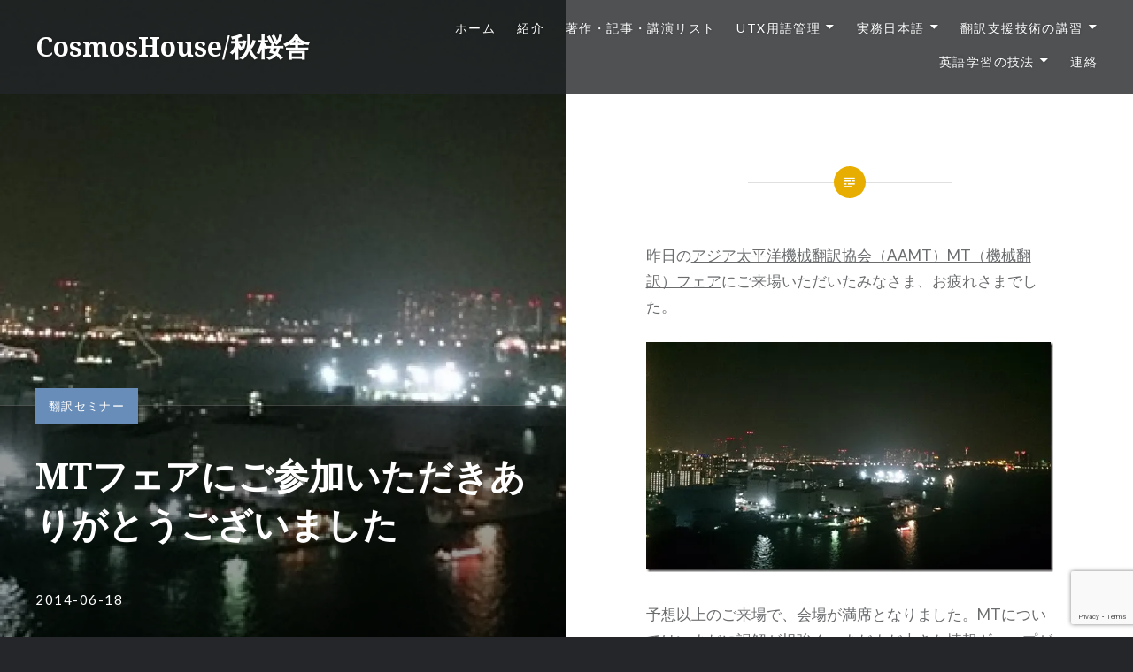

--- FILE ---
content_type: text/html; charset=UTF-8
request_url: https://cosmoshouse.com/translation/translation-seminars/mt-fair2014-thanks/
body_size: 19570
content:
<!DOCTYPE html>
<html lang="ja">
<head>
<meta charset="UTF-8">
<meta name="viewport" content="width=device-width, initial-scale=1">
<link rel="profile" href="https://gmpg.org/xfn/11">
<link rel="pingback" href="https://cosmoshouse.com/wp/xmlrpc.php">

<title>MTフェアにご参加いただきありがとうございました &#8211; CosmosHouse/秋桜舎</title>
<meta name='robots' content='max-image-preview:large' />
	<style>img:is([sizes="auto" i], [sizes^="auto," i]) { contain-intrinsic-size: 3000px 1500px }</style>
	<link rel='dns-prefetch' href='//stats.wp.com' />
<link rel='dns-prefetch' href='//fonts.googleapis.com' />
<link rel='dns-prefetch' href='//v0.wordpress.com' />
<link rel='dns-prefetch' href='//widgets.wp.com' />
<link rel='dns-prefetch' href='//s0.wp.com' />
<link rel='dns-prefetch' href='//0.gravatar.com' />
<link rel='dns-prefetch' href='//1.gravatar.com' />
<link rel='dns-prefetch' href='//2.gravatar.com' />
<link rel='dns-prefetch' href='//jetpack.wordpress.com' />
<link rel='dns-prefetch' href='//public-api.wordpress.com' />
<link rel='preconnect' href='//i0.wp.com' />
<link rel='preconnect' href='//c0.wp.com' />
<link rel="alternate" type="application/rss+xml" title="CosmosHouse/秋桜舎 &raquo; フィード" href="https://cosmoshouse.com/feed/" />
<link rel="alternate" type="application/rss+xml" title="CosmosHouse/秋桜舎 &raquo; コメントフィード" href="https://cosmoshouse.com/comments/feed/" />
<link rel="alternate" type="application/rss+xml" title="CosmosHouse/秋桜舎 &raquo; MTフェアにご参加いただきありがとうございました のコメントのフィード" href="https://cosmoshouse.com/translation/translation-seminars/mt-fair2014-thanks/feed/" />
		<!-- This site uses the Google Analytics by MonsterInsights plugin v9.11.1 - Using Analytics tracking - https://www.monsterinsights.com/ -->
							<script src="//www.googletagmanager.com/gtag/js?id=G-GG1T6BV7QR"  data-cfasync="false" data-wpfc-render="false" type="text/javascript" async></script>
			<script data-cfasync="false" data-wpfc-render="false" type="text/javascript">
				var mi_version = '9.11.1';
				var mi_track_user = true;
				var mi_no_track_reason = '';
								var MonsterInsightsDefaultLocations = {"page_location":"https:\/\/cosmoshouse.com\/translation\/translation-seminars\/mt-fair2014-thanks\/"};
								if ( typeof MonsterInsightsPrivacyGuardFilter === 'function' ) {
					var MonsterInsightsLocations = (typeof MonsterInsightsExcludeQuery === 'object') ? MonsterInsightsPrivacyGuardFilter( MonsterInsightsExcludeQuery ) : MonsterInsightsPrivacyGuardFilter( MonsterInsightsDefaultLocations );
				} else {
					var MonsterInsightsLocations = (typeof MonsterInsightsExcludeQuery === 'object') ? MonsterInsightsExcludeQuery : MonsterInsightsDefaultLocations;
				}

								var disableStrs = [
										'ga-disable-G-GG1T6BV7QR',
									];

				/* Function to detect opted out users */
				function __gtagTrackerIsOptedOut() {
					for (var index = 0; index < disableStrs.length; index++) {
						if (document.cookie.indexOf(disableStrs[index] + '=true') > -1) {
							return true;
						}
					}

					return false;
				}

				/* Disable tracking if the opt-out cookie exists. */
				if (__gtagTrackerIsOptedOut()) {
					for (var index = 0; index < disableStrs.length; index++) {
						window[disableStrs[index]] = true;
					}
				}

				/* Opt-out function */
				function __gtagTrackerOptout() {
					for (var index = 0; index < disableStrs.length; index++) {
						document.cookie = disableStrs[index] + '=true; expires=Thu, 31 Dec 2099 23:59:59 UTC; path=/';
						window[disableStrs[index]] = true;
					}
				}

				if ('undefined' === typeof gaOptout) {
					function gaOptout() {
						__gtagTrackerOptout();
					}
				}
								window.dataLayer = window.dataLayer || [];

				window.MonsterInsightsDualTracker = {
					helpers: {},
					trackers: {},
				};
				if (mi_track_user) {
					function __gtagDataLayer() {
						dataLayer.push(arguments);
					}

					function __gtagTracker(type, name, parameters) {
						if (!parameters) {
							parameters = {};
						}

						if (parameters.send_to) {
							__gtagDataLayer.apply(null, arguments);
							return;
						}

						if (type === 'event') {
														parameters.send_to = monsterinsights_frontend.v4_id;
							var hookName = name;
							if (typeof parameters['event_category'] !== 'undefined') {
								hookName = parameters['event_category'] + ':' + name;
							}

							if (typeof MonsterInsightsDualTracker.trackers[hookName] !== 'undefined') {
								MonsterInsightsDualTracker.trackers[hookName](parameters);
							} else {
								__gtagDataLayer('event', name, parameters);
							}
							
						} else {
							__gtagDataLayer.apply(null, arguments);
						}
					}

					__gtagTracker('js', new Date());
					__gtagTracker('set', {
						'developer_id.dZGIzZG': true,
											});
					if ( MonsterInsightsLocations.page_location ) {
						__gtagTracker('set', MonsterInsightsLocations);
					}
										__gtagTracker('config', 'G-GG1T6BV7QR', {"forceSSL":"true","page_path":location.pathname + location.search + location.hash} );
										window.gtag = __gtagTracker;										(function () {
						/* https://developers.google.com/analytics/devguides/collection/analyticsjs/ */
						/* ga and __gaTracker compatibility shim. */
						var noopfn = function () {
							return null;
						};
						var newtracker = function () {
							return new Tracker();
						};
						var Tracker = function () {
							return null;
						};
						var p = Tracker.prototype;
						p.get = noopfn;
						p.set = noopfn;
						p.send = function () {
							var args = Array.prototype.slice.call(arguments);
							args.unshift('send');
							__gaTracker.apply(null, args);
						};
						var __gaTracker = function () {
							var len = arguments.length;
							if (len === 0) {
								return;
							}
							var f = arguments[len - 1];
							if (typeof f !== 'object' || f === null || typeof f.hitCallback !== 'function') {
								if ('send' === arguments[0]) {
									var hitConverted, hitObject = false, action;
									if ('event' === arguments[1]) {
										if ('undefined' !== typeof arguments[3]) {
											hitObject = {
												'eventAction': arguments[3],
												'eventCategory': arguments[2],
												'eventLabel': arguments[4],
												'value': arguments[5] ? arguments[5] : 1,
											}
										}
									}
									if ('pageview' === arguments[1]) {
										if ('undefined' !== typeof arguments[2]) {
											hitObject = {
												'eventAction': 'page_view',
												'page_path': arguments[2],
											}
										}
									}
									if (typeof arguments[2] === 'object') {
										hitObject = arguments[2];
									}
									if (typeof arguments[5] === 'object') {
										Object.assign(hitObject, arguments[5]);
									}
									if ('undefined' !== typeof arguments[1].hitType) {
										hitObject = arguments[1];
										if ('pageview' === hitObject.hitType) {
											hitObject.eventAction = 'page_view';
										}
									}
									if (hitObject) {
										action = 'timing' === arguments[1].hitType ? 'timing_complete' : hitObject.eventAction;
										hitConverted = mapArgs(hitObject);
										__gtagTracker('event', action, hitConverted);
									}
								}
								return;
							}

							function mapArgs(args) {
								var arg, hit = {};
								var gaMap = {
									'eventCategory': 'event_category',
									'eventAction': 'event_action',
									'eventLabel': 'event_label',
									'eventValue': 'event_value',
									'nonInteraction': 'non_interaction',
									'timingCategory': 'event_category',
									'timingVar': 'name',
									'timingValue': 'value',
									'timingLabel': 'event_label',
									'page': 'page_path',
									'location': 'page_location',
									'title': 'page_title',
									'referrer' : 'page_referrer',
								};
								for (arg in args) {
																		if (!(!args.hasOwnProperty(arg) || !gaMap.hasOwnProperty(arg))) {
										hit[gaMap[arg]] = args[arg];
									} else {
										hit[arg] = args[arg];
									}
								}
								return hit;
							}

							try {
								f.hitCallback();
							} catch (ex) {
							}
						};
						__gaTracker.create = newtracker;
						__gaTracker.getByName = newtracker;
						__gaTracker.getAll = function () {
							return [];
						};
						__gaTracker.remove = noopfn;
						__gaTracker.loaded = true;
						window['__gaTracker'] = __gaTracker;
					})();
									} else {
										console.log("");
					(function () {
						function __gtagTracker() {
							return null;
						}

						window['__gtagTracker'] = __gtagTracker;
						window['gtag'] = __gtagTracker;
					})();
									}
			</script>
							<!-- / Google Analytics by MonsterInsights -->
		<script type="text/javascript">
/* <![CDATA[ */
window._wpemojiSettings = {"baseUrl":"https:\/\/s.w.org\/images\/core\/emoji\/16.0.1\/72x72\/","ext":".png","svgUrl":"https:\/\/s.w.org\/images\/core\/emoji\/16.0.1\/svg\/","svgExt":".svg","source":{"concatemoji":"https:\/\/cosmoshouse.com\/wp\/wp-includes\/js\/wp-emoji-release.min.js?ver=4215be54c8a87456d6e71b4641156cbe"}};
/*! This file is auto-generated */
!function(s,n){var o,i,e;function c(e){try{var t={supportTests:e,timestamp:(new Date).valueOf()};sessionStorage.setItem(o,JSON.stringify(t))}catch(e){}}function p(e,t,n){e.clearRect(0,0,e.canvas.width,e.canvas.height),e.fillText(t,0,0);var t=new Uint32Array(e.getImageData(0,0,e.canvas.width,e.canvas.height).data),a=(e.clearRect(0,0,e.canvas.width,e.canvas.height),e.fillText(n,0,0),new Uint32Array(e.getImageData(0,0,e.canvas.width,e.canvas.height).data));return t.every(function(e,t){return e===a[t]})}function u(e,t){e.clearRect(0,0,e.canvas.width,e.canvas.height),e.fillText(t,0,0);for(var n=e.getImageData(16,16,1,1),a=0;a<n.data.length;a++)if(0!==n.data[a])return!1;return!0}function f(e,t,n,a){switch(t){case"flag":return n(e,"\ud83c\udff3\ufe0f\u200d\u26a7\ufe0f","\ud83c\udff3\ufe0f\u200b\u26a7\ufe0f")?!1:!n(e,"\ud83c\udde8\ud83c\uddf6","\ud83c\udde8\u200b\ud83c\uddf6")&&!n(e,"\ud83c\udff4\udb40\udc67\udb40\udc62\udb40\udc65\udb40\udc6e\udb40\udc67\udb40\udc7f","\ud83c\udff4\u200b\udb40\udc67\u200b\udb40\udc62\u200b\udb40\udc65\u200b\udb40\udc6e\u200b\udb40\udc67\u200b\udb40\udc7f");case"emoji":return!a(e,"\ud83e\udedf")}return!1}function g(e,t,n,a){var r="undefined"!=typeof WorkerGlobalScope&&self instanceof WorkerGlobalScope?new OffscreenCanvas(300,150):s.createElement("canvas"),o=r.getContext("2d",{willReadFrequently:!0}),i=(o.textBaseline="top",o.font="600 32px Arial",{});return e.forEach(function(e){i[e]=t(o,e,n,a)}),i}function t(e){var t=s.createElement("script");t.src=e,t.defer=!0,s.head.appendChild(t)}"undefined"!=typeof Promise&&(o="wpEmojiSettingsSupports",i=["flag","emoji"],n.supports={everything:!0,everythingExceptFlag:!0},e=new Promise(function(e){s.addEventListener("DOMContentLoaded",e,{once:!0})}),new Promise(function(t){var n=function(){try{var e=JSON.parse(sessionStorage.getItem(o));if("object"==typeof e&&"number"==typeof e.timestamp&&(new Date).valueOf()<e.timestamp+604800&&"object"==typeof e.supportTests)return e.supportTests}catch(e){}return null}();if(!n){if("undefined"!=typeof Worker&&"undefined"!=typeof OffscreenCanvas&&"undefined"!=typeof URL&&URL.createObjectURL&&"undefined"!=typeof Blob)try{var e="postMessage("+g.toString()+"("+[JSON.stringify(i),f.toString(),p.toString(),u.toString()].join(",")+"));",a=new Blob([e],{type:"text/javascript"}),r=new Worker(URL.createObjectURL(a),{name:"wpTestEmojiSupports"});return void(r.onmessage=function(e){c(n=e.data),r.terminate(),t(n)})}catch(e){}c(n=g(i,f,p,u))}t(n)}).then(function(e){for(var t in e)n.supports[t]=e[t],n.supports.everything=n.supports.everything&&n.supports[t],"flag"!==t&&(n.supports.everythingExceptFlag=n.supports.everythingExceptFlag&&n.supports[t]);n.supports.everythingExceptFlag=n.supports.everythingExceptFlag&&!n.supports.flag,n.DOMReady=!1,n.readyCallback=function(){n.DOMReady=!0}}).then(function(){return e}).then(function(){var e;n.supports.everything||(n.readyCallback(),(e=n.source||{}).concatemoji?t(e.concatemoji):e.wpemoji&&e.twemoji&&(t(e.twemoji),t(e.wpemoji)))}))}((window,document),window._wpemojiSettings);
/* ]]> */
</script>
<link rel='stylesheet' id='jetpack_related-posts-css' href='https://c0.wp.com/p/jetpack/15.4/modules/related-posts/related-posts.css' type='text/css' media='all' />
<style id='wp-emoji-styles-inline-css' type='text/css'>

	img.wp-smiley, img.emoji {
		display: inline !important;
		border: none !important;
		box-shadow: none !important;
		height: 1em !important;
		width: 1em !important;
		margin: 0 0.07em !important;
		vertical-align: -0.1em !important;
		background: none !important;
		padding: 0 !important;
	}
</style>
<link rel='stylesheet' id='wp-block-library-css' href='https://c0.wp.com/c/6.8.3/wp-includes/css/dist/block-library/style.min.css' type='text/css' media='all' />
<style id='wp-block-library-theme-inline-css' type='text/css'>
.wp-block-audio :where(figcaption){color:#555;font-size:13px;text-align:center}.is-dark-theme .wp-block-audio :where(figcaption){color:#ffffffa6}.wp-block-audio{margin:0 0 1em}.wp-block-code{border:1px solid #ccc;border-radius:4px;font-family:Menlo,Consolas,monaco,monospace;padding:.8em 1em}.wp-block-embed :where(figcaption){color:#555;font-size:13px;text-align:center}.is-dark-theme .wp-block-embed :where(figcaption){color:#ffffffa6}.wp-block-embed{margin:0 0 1em}.blocks-gallery-caption{color:#555;font-size:13px;text-align:center}.is-dark-theme .blocks-gallery-caption{color:#ffffffa6}:root :where(.wp-block-image figcaption){color:#555;font-size:13px;text-align:center}.is-dark-theme :root :where(.wp-block-image figcaption){color:#ffffffa6}.wp-block-image{margin:0 0 1em}.wp-block-pullquote{border-bottom:4px solid;border-top:4px solid;color:currentColor;margin-bottom:1.75em}.wp-block-pullquote cite,.wp-block-pullquote footer,.wp-block-pullquote__citation{color:currentColor;font-size:.8125em;font-style:normal;text-transform:uppercase}.wp-block-quote{border-left:.25em solid;margin:0 0 1.75em;padding-left:1em}.wp-block-quote cite,.wp-block-quote footer{color:currentColor;font-size:.8125em;font-style:normal;position:relative}.wp-block-quote:where(.has-text-align-right){border-left:none;border-right:.25em solid;padding-left:0;padding-right:1em}.wp-block-quote:where(.has-text-align-center){border:none;padding-left:0}.wp-block-quote.is-large,.wp-block-quote.is-style-large,.wp-block-quote:where(.is-style-plain){border:none}.wp-block-search .wp-block-search__label{font-weight:700}.wp-block-search__button{border:1px solid #ccc;padding:.375em .625em}:where(.wp-block-group.has-background){padding:1.25em 2.375em}.wp-block-separator.has-css-opacity{opacity:.4}.wp-block-separator{border:none;border-bottom:2px solid;margin-left:auto;margin-right:auto}.wp-block-separator.has-alpha-channel-opacity{opacity:1}.wp-block-separator:not(.is-style-wide):not(.is-style-dots){width:100px}.wp-block-separator.has-background:not(.is-style-dots){border-bottom:none;height:1px}.wp-block-separator.has-background:not(.is-style-wide):not(.is-style-dots){height:2px}.wp-block-table{margin:0 0 1em}.wp-block-table td,.wp-block-table th{word-break:normal}.wp-block-table :where(figcaption){color:#555;font-size:13px;text-align:center}.is-dark-theme .wp-block-table :where(figcaption){color:#ffffffa6}.wp-block-video :where(figcaption){color:#555;font-size:13px;text-align:center}.is-dark-theme .wp-block-video :where(figcaption){color:#ffffffa6}.wp-block-video{margin:0 0 1em}:root :where(.wp-block-template-part.has-background){margin-bottom:0;margin-top:0;padding:1.25em 2.375em}
</style>
<style id='classic-theme-styles-inline-css' type='text/css'>
/*! This file is auto-generated */
.wp-block-button__link{color:#fff;background-color:#32373c;border-radius:9999px;box-shadow:none;text-decoration:none;padding:calc(.667em + 2px) calc(1.333em + 2px);font-size:1.125em}.wp-block-file__button{background:#32373c;color:#fff;text-decoration:none}
</style>
<link rel='stylesheet' id='mediaelement-css' href='https://c0.wp.com/c/6.8.3/wp-includes/js/mediaelement/mediaelementplayer-legacy.min.css' type='text/css' media='all' />
<link rel='stylesheet' id='wp-mediaelement-css' href='https://c0.wp.com/c/6.8.3/wp-includes/js/mediaelement/wp-mediaelement.min.css' type='text/css' media='all' />
<style id='jetpack-sharing-buttons-style-inline-css' type='text/css'>
.jetpack-sharing-buttons__services-list{display:flex;flex-direction:row;flex-wrap:wrap;gap:0;list-style-type:none;margin:5px;padding:0}.jetpack-sharing-buttons__services-list.has-small-icon-size{font-size:12px}.jetpack-sharing-buttons__services-list.has-normal-icon-size{font-size:16px}.jetpack-sharing-buttons__services-list.has-large-icon-size{font-size:24px}.jetpack-sharing-buttons__services-list.has-huge-icon-size{font-size:36px}@media print{.jetpack-sharing-buttons__services-list{display:none!important}}.editor-styles-wrapper .wp-block-jetpack-sharing-buttons{gap:0;padding-inline-start:0}ul.jetpack-sharing-buttons__services-list.has-background{padding:1.25em 2.375em}
</style>
<style id='global-styles-inline-css' type='text/css'>
:root{--wp--preset--aspect-ratio--square: 1;--wp--preset--aspect-ratio--4-3: 4/3;--wp--preset--aspect-ratio--3-4: 3/4;--wp--preset--aspect-ratio--3-2: 3/2;--wp--preset--aspect-ratio--2-3: 2/3;--wp--preset--aspect-ratio--16-9: 16/9;--wp--preset--aspect-ratio--9-16: 9/16;--wp--preset--color--black: #000000;--wp--preset--color--cyan-bluish-gray: #abb8c3;--wp--preset--color--white: #fff;--wp--preset--color--pale-pink: #f78da7;--wp--preset--color--vivid-red: #cf2e2e;--wp--preset--color--luminous-vivid-orange: #ff6900;--wp--preset--color--luminous-vivid-amber: #fcb900;--wp--preset--color--light-green-cyan: #7bdcb5;--wp--preset--color--vivid-green-cyan: #00d084;--wp--preset--color--pale-cyan-blue: #8ed1fc;--wp--preset--color--vivid-cyan-blue: #0693e3;--wp--preset--color--vivid-purple: #9b51e0;--wp--preset--color--bright-blue: #678db8;--wp--preset--color--yellow: #e7ae01;--wp--preset--color--light-gray-blue: #abb7c3;--wp--preset--color--medium-gray: #6a6c6e;--wp--preset--color--dark-gray: #1a1c1e;--wp--preset--color--dark-gray-blue: #292c2f;--wp--preset--gradient--vivid-cyan-blue-to-vivid-purple: linear-gradient(135deg,rgba(6,147,227,1) 0%,rgb(155,81,224) 100%);--wp--preset--gradient--light-green-cyan-to-vivid-green-cyan: linear-gradient(135deg,rgb(122,220,180) 0%,rgb(0,208,130) 100%);--wp--preset--gradient--luminous-vivid-amber-to-luminous-vivid-orange: linear-gradient(135deg,rgba(252,185,0,1) 0%,rgba(255,105,0,1) 100%);--wp--preset--gradient--luminous-vivid-orange-to-vivid-red: linear-gradient(135deg,rgba(255,105,0,1) 0%,rgb(207,46,46) 100%);--wp--preset--gradient--very-light-gray-to-cyan-bluish-gray: linear-gradient(135deg,rgb(238,238,238) 0%,rgb(169,184,195) 100%);--wp--preset--gradient--cool-to-warm-spectrum: linear-gradient(135deg,rgb(74,234,220) 0%,rgb(151,120,209) 20%,rgb(207,42,186) 40%,rgb(238,44,130) 60%,rgb(251,105,98) 80%,rgb(254,248,76) 100%);--wp--preset--gradient--blush-light-purple: linear-gradient(135deg,rgb(255,206,236) 0%,rgb(152,150,240) 100%);--wp--preset--gradient--blush-bordeaux: linear-gradient(135deg,rgb(254,205,165) 0%,rgb(254,45,45) 50%,rgb(107,0,62) 100%);--wp--preset--gradient--luminous-dusk: linear-gradient(135deg,rgb(255,203,112) 0%,rgb(199,81,192) 50%,rgb(65,88,208) 100%);--wp--preset--gradient--pale-ocean: linear-gradient(135deg,rgb(255,245,203) 0%,rgb(182,227,212) 50%,rgb(51,167,181) 100%);--wp--preset--gradient--electric-grass: linear-gradient(135deg,rgb(202,248,128) 0%,rgb(113,206,126) 100%);--wp--preset--gradient--midnight: linear-gradient(135deg,rgb(2,3,129) 0%,rgb(40,116,252) 100%);--wp--preset--font-size--small: 13px;--wp--preset--font-size--medium: 20px;--wp--preset--font-size--large: 36px;--wp--preset--font-size--x-large: 42px;--wp--preset--spacing--20: 0.44rem;--wp--preset--spacing--30: 0.67rem;--wp--preset--spacing--40: 1rem;--wp--preset--spacing--50: 1.5rem;--wp--preset--spacing--60: 2.25rem;--wp--preset--spacing--70: 3.38rem;--wp--preset--spacing--80: 5.06rem;--wp--preset--shadow--natural: 6px 6px 9px rgba(0, 0, 0, 0.2);--wp--preset--shadow--deep: 12px 12px 50px rgba(0, 0, 0, 0.4);--wp--preset--shadow--sharp: 6px 6px 0px rgba(0, 0, 0, 0.2);--wp--preset--shadow--outlined: 6px 6px 0px -3px rgba(255, 255, 255, 1), 6px 6px rgba(0, 0, 0, 1);--wp--preset--shadow--crisp: 6px 6px 0px rgba(0, 0, 0, 1);}:where(.is-layout-flex){gap: 0.5em;}:where(.is-layout-grid){gap: 0.5em;}body .is-layout-flex{display: flex;}.is-layout-flex{flex-wrap: wrap;align-items: center;}.is-layout-flex > :is(*, div){margin: 0;}body .is-layout-grid{display: grid;}.is-layout-grid > :is(*, div){margin: 0;}:where(.wp-block-columns.is-layout-flex){gap: 2em;}:where(.wp-block-columns.is-layout-grid){gap: 2em;}:where(.wp-block-post-template.is-layout-flex){gap: 1.25em;}:where(.wp-block-post-template.is-layout-grid){gap: 1.25em;}.has-black-color{color: var(--wp--preset--color--black) !important;}.has-cyan-bluish-gray-color{color: var(--wp--preset--color--cyan-bluish-gray) !important;}.has-white-color{color: var(--wp--preset--color--white) !important;}.has-pale-pink-color{color: var(--wp--preset--color--pale-pink) !important;}.has-vivid-red-color{color: var(--wp--preset--color--vivid-red) !important;}.has-luminous-vivid-orange-color{color: var(--wp--preset--color--luminous-vivid-orange) !important;}.has-luminous-vivid-amber-color{color: var(--wp--preset--color--luminous-vivid-amber) !important;}.has-light-green-cyan-color{color: var(--wp--preset--color--light-green-cyan) !important;}.has-vivid-green-cyan-color{color: var(--wp--preset--color--vivid-green-cyan) !important;}.has-pale-cyan-blue-color{color: var(--wp--preset--color--pale-cyan-blue) !important;}.has-vivid-cyan-blue-color{color: var(--wp--preset--color--vivid-cyan-blue) !important;}.has-vivid-purple-color{color: var(--wp--preset--color--vivid-purple) !important;}.has-black-background-color{background-color: var(--wp--preset--color--black) !important;}.has-cyan-bluish-gray-background-color{background-color: var(--wp--preset--color--cyan-bluish-gray) !important;}.has-white-background-color{background-color: var(--wp--preset--color--white) !important;}.has-pale-pink-background-color{background-color: var(--wp--preset--color--pale-pink) !important;}.has-vivid-red-background-color{background-color: var(--wp--preset--color--vivid-red) !important;}.has-luminous-vivid-orange-background-color{background-color: var(--wp--preset--color--luminous-vivid-orange) !important;}.has-luminous-vivid-amber-background-color{background-color: var(--wp--preset--color--luminous-vivid-amber) !important;}.has-light-green-cyan-background-color{background-color: var(--wp--preset--color--light-green-cyan) !important;}.has-vivid-green-cyan-background-color{background-color: var(--wp--preset--color--vivid-green-cyan) !important;}.has-pale-cyan-blue-background-color{background-color: var(--wp--preset--color--pale-cyan-blue) !important;}.has-vivid-cyan-blue-background-color{background-color: var(--wp--preset--color--vivid-cyan-blue) !important;}.has-vivid-purple-background-color{background-color: var(--wp--preset--color--vivid-purple) !important;}.has-black-border-color{border-color: var(--wp--preset--color--black) !important;}.has-cyan-bluish-gray-border-color{border-color: var(--wp--preset--color--cyan-bluish-gray) !important;}.has-white-border-color{border-color: var(--wp--preset--color--white) !important;}.has-pale-pink-border-color{border-color: var(--wp--preset--color--pale-pink) !important;}.has-vivid-red-border-color{border-color: var(--wp--preset--color--vivid-red) !important;}.has-luminous-vivid-orange-border-color{border-color: var(--wp--preset--color--luminous-vivid-orange) !important;}.has-luminous-vivid-amber-border-color{border-color: var(--wp--preset--color--luminous-vivid-amber) !important;}.has-light-green-cyan-border-color{border-color: var(--wp--preset--color--light-green-cyan) !important;}.has-vivid-green-cyan-border-color{border-color: var(--wp--preset--color--vivid-green-cyan) !important;}.has-pale-cyan-blue-border-color{border-color: var(--wp--preset--color--pale-cyan-blue) !important;}.has-vivid-cyan-blue-border-color{border-color: var(--wp--preset--color--vivid-cyan-blue) !important;}.has-vivid-purple-border-color{border-color: var(--wp--preset--color--vivid-purple) !important;}.has-vivid-cyan-blue-to-vivid-purple-gradient-background{background: var(--wp--preset--gradient--vivid-cyan-blue-to-vivid-purple) !important;}.has-light-green-cyan-to-vivid-green-cyan-gradient-background{background: var(--wp--preset--gradient--light-green-cyan-to-vivid-green-cyan) !important;}.has-luminous-vivid-amber-to-luminous-vivid-orange-gradient-background{background: var(--wp--preset--gradient--luminous-vivid-amber-to-luminous-vivid-orange) !important;}.has-luminous-vivid-orange-to-vivid-red-gradient-background{background: var(--wp--preset--gradient--luminous-vivid-orange-to-vivid-red) !important;}.has-very-light-gray-to-cyan-bluish-gray-gradient-background{background: var(--wp--preset--gradient--very-light-gray-to-cyan-bluish-gray) !important;}.has-cool-to-warm-spectrum-gradient-background{background: var(--wp--preset--gradient--cool-to-warm-spectrum) !important;}.has-blush-light-purple-gradient-background{background: var(--wp--preset--gradient--blush-light-purple) !important;}.has-blush-bordeaux-gradient-background{background: var(--wp--preset--gradient--blush-bordeaux) !important;}.has-luminous-dusk-gradient-background{background: var(--wp--preset--gradient--luminous-dusk) !important;}.has-pale-ocean-gradient-background{background: var(--wp--preset--gradient--pale-ocean) !important;}.has-electric-grass-gradient-background{background: var(--wp--preset--gradient--electric-grass) !important;}.has-midnight-gradient-background{background: var(--wp--preset--gradient--midnight) !important;}.has-small-font-size{font-size: var(--wp--preset--font-size--small) !important;}.has-medium-font-size{font-size: var(--wp--preset--font-size--medium) !important;}.has-large-font-size{font-size: var(--wp--preset--font-size--large) !important;}.has-x-large-font-size{font-size: var(--wp--preset--font-size--x-large) !important;}
:where(.wp-block-post-template.is-layout-flex){gap: 1.25em;}:where(.wp-block-post-template.is-layout-grid){gap: 1.25em;}
:where(.wp-block-columns.is-layout-flex){gap: 2em;}:where(.wp-block-columns.is-layout-grid){gap: 2em;}
:root :where(.wp-block-pullquote){font-size: 1.5em;line-height: 1.6;}
</style>
<link rel='stylesheet' id='contact-form-7-css' href='https://cosmoshouse.com/wp/wp-content/plugins/contact-form-7/includes/css/styles.css?ver=6.1.4' type='text/css' media='all' />
<link rel='stylesheet' id='dyad-2-fonts-css' href='https://fonts.googleapis.com/css?family=Lato%3A400%2C400italic%2C700%2C700italic%7CNoto+Serif%3A400%2C400italic%2C700%2C700italic&#038;subset=latin%2Clatin-ext' type='text/css' media='all' />
<link rel='stylesheet' id='genericons-css' href='https://c0.wp.com/p/jetpack/15.4/_inc/genericons/genericons/genericons.css' type='text/css' media='all' />
<link rel='stylesheet' id='dyad-2-style-css' href='https://cosmoshouse.com/wp/wp-content/themes/dyad-2-wpcom/style.css?ver=4215be54c8a87456d6e71b4641156cbe' type='text/css' media='all' />
<style id='dyad-2-style-inline-css' type='text/css'>
.byline, .date-published-word { clip: rect(1px, 1px, 1px, 1px); height: 1px; position: absolute; overflow: hidden; width: 1px; }
</style>
<link rel='stylesheet' id='dyad-2-block-style-css' href='https://cosmoshouse.com/wp/wp-content/themes/dyad-2-wpcom/css/blocks.css?ver=20181018' type='text/css' media='all' />
<link rel='stylesheet' id='jetpack_likes-css' href='https://c0.wp.com/p/jetpack/15.4/modules/likes/style.css' type='text/css' media='all' />
<style id='jetpack_facebook_likebox-inline-css' type='text/css'>
.widget_facebook_likebox {
	overflow: hidden;
}

</style>
<link rel='stylesheet' id='sharedaddy-css' href='https://c0.wp.com/p/jetpack/15.4/modules/sharedaddy/sharing.css' type='text/css' media='all' />
<link rel='stylesheet' id='social-logos-css' href='https://c0.wp.com/p/jetpack/15.4/_inc/social-logos/social-logos.min.css' type='text/css' media='all' />
<script type="text/javascript" id="jetpack_related-posts-js-extra">
/* <![CDATA[ */
var related_posts_js_options = {"post_heading":"h4"};
/* ]]> */
</script>
<script type="text/javascript" src="https://c0.wp.com/p/jetpack/15.4/_inc/build/related-posts/related-posts.min.js" id="jetpack_related-posts-js"></script>
<script type="text/javascript" src="https://cosmoshouse.com/wp/wp-content/plugins/google-analytics-for-wordpress/assets/js/frontend-gtag.min.js?ver=9.11.1" id="monsterinsights-frontend-script-js" async="async" data-wp-strategy="async"></script>
<script data-cfasync="false" data-wpfc-render="false" type="text/javascript" id='monsterinsights-frontend-script-js-extra'>/* <![CDATA[ */
var monsterinsights_frontend = {"js_events_tracking":"true","download_extensions":"doc,pdf,ppt,zip,xls,docx,pptx,xlsx","inbound_paths":"[]","home_url":"https:\/\/cosmoshouse.com","hash_tracking":"true","v4_id":"G-GG1T6BV7QR"};/* ]]> */
</script>
<script type="text/javascript" src="https://c0.wp.com/c/6.8.3/wp-includes/js/jquery/jquery.min.js" id="jquery-core-js"></script>
<script type="text/javascript" src="https://c0.wp.com/c/6.8.3/wp-includes/js/jquery/jquery-migrate.min.js" id="jquery-migrate-js"></script>
<link rel="https://api.w.org/" href="https://cosmoshouse.com/wp-json/" /><link rel="alternate" title="JSON" type="application/json" href="https://cosmoshouse.com/wp-json/wp/v2/posts/437" /><link rel="canonical" href="https://cosmoshouse.com/translation/translation-seminars/mt-fair2014-thanks/" />
<link rel="alternate" title="oEmbed (JSON)" type="application/json+oembed" href="https://cosmoshouse.com/wp-json/oembed/1.0/embed?url=https%3A%2F%2Fcosmoshouse.com%2Ftranslation%2Ftranslation-seminars%2Fmt-fair2014-thanks%2F" />
<link rel="alternate" title="oEmbed (XML)" type="text/xml+oembed" href="https://cosmoshouse.com/wp-json/oembed/1.0/embed?url=https%3A%2F%2Fcosmoshouse.com%2Ftranslation%2Ftranslation-seminars%2Fmt-fair2014-thanks%2F&#038;format=xml" />
	<style>img#wpstats{display:none}</style>
		<meta name="generator" content="Elementor 3.34.3; features: additional_custom_breakpoints; settings: css_print_method-external, google_font-enabled, font_display-auto">
<style type="text/css">.recentcomments a{display:inline !important;padding:0 !important;margin:0 !important;}</style>			<style>
				.e-con.e-parent:nth-of-type(n+4):not(.e-lazyloaded):not(.e-no-lazyload),
				.e-con.e-parent:nth-of-type(n+4):not(.e-lazyloaded):not(.e-no-lazyload) * {
					background-image: none !important;
				}
				@media screen and (max-height: 1024px) {
					.e-con.e-parent:nth-of-type(n+3):not(.e-lazyloaded):not(.e-no-lazyload),
					.e-con.e-parent:nth-of-type(n+3):not(.e-lazyloaded):not(.e-no-lazyload) * {
						background-image: none !important;
					}
				}
				@media screen and (max-height: 640px) {
					.e-con.e-parent:nth-of-type(n+2):not(.e-lazyloaded):not(.e-no-lazyload),
					.e-con.e-parent:nth-of-type(n+2):not(.e-lazyloaded):not(.e-no-lazyload) * {
						background-image: none !important;
					}
				}
			</style>
			
<!-- Jetpack Open Graph Tags -->
<meta property="og:type" content="article" />
<meta property="og:title" content="MTフェアにご参加いただきありがとうございました" />
<meta property="og:url" content="https://cosmoshouse.com/translation/translation-seminars/mt-fair2014-thanks/" />
<meta property="og:description" content="昨日のアジア太平洋機械翻訳協会（AAMT）MT（機械翻訳）フェアにご来場いただいたみなさま、お疲れさまでした。&hellip;" />
<meta property="article:published_time" content="2014-06-18T08:35:53+00:00" />
<meta property="article:modified_time" content="2018-01-27T14:19:43+00:00" />
<meta property="og:site_name" content="CosmosHouse/秋桜舎" />
<meta property="og:image" content="https://cosmoshouse.com/wp/wp-content/uploads/20140617_201905_Android_thumb.jpg" />
<meta property="og:image:secure_url" content="https://i0.wp.com/cosmoshouse.com/wp/wp-content/uploads/20140617_201905_Android_thumb.jpg" />
<meta property="og:image:width" content="644" />
<meta property="og:image:height" content="364" />
<meta property="og:image:alt" content="20140617_201905_Android" />
<meta property="og:locale" content="ja_JP" />
<meta name="twitter:site" content="@yujich" />
<meta name="twitter:text:title" content="MTフェアにご参加いただきありがとうございました" />
<meta name="twitter:image" content="https://cosmoshouse.com/wp/wp-content/uploads/20140617_201905_Android_thumb.jpg?w=640" />
<meta name="twitter:image:alt" content="20140617_201905_Android" />
<meta name="twitter:card" content="summary_large_image" />

<!-- End Jetpack Open Graph Tags -->
<link rel="icon" href="https://i0.wp.com/cosmoshouse.com/wp/wp-content/uploads/2018/01/cropped-ch-logo-emboss-sq.png?fit=32%2C32&#038;ssl=1" sizes="32x32" />
<link rel="icon" href="https://i0.wp.com/cosmoshouse.com/wp/wp-content/uploads/2018/01/cropped-ch-logo-emboss-sq.png?fit=192%2C192&#038;ssl=1" sizes="192x192" />
<link rel="apple-touch-icon" href="https://i0.wp.com/cosmoshouse.com/wp/wp-content/uploads/2018/01/cropped-ch-logo-emboss-sq.png?fit=180%2C180&#038;ssl=1" />
<meta name="msapplication-TileImage" content="https://i0.wp.com/cosmoshouse.com/wp/wp-content/uploads/2018/01/cropped-ch-logo-emboss-sq.png?fit=270%2C270&#038;ssl=1" />
		<style type="text/css" id="wp-custom-css">
			.desc {
	font-size: 13px;
	line-height: 22px;
	text-align: justify;
	margin-left: 55px;
	margin-right: 40px;
	margin-top: 0px;
	margin-bottom: 14px;
	text-indent: 20px;
}
.text-bigger {
	line-height: 1.7em;
	font: normal normal bold 180% serif;
	text-align:center;
}
.red-text {
	color: red;
}
.text-red-bold {
	font: normal normal bold 100% serif;
	color: red;
}
.cell-nowrap{
	white-space: nowrap;
}
.centered{
	text-align:	center;
}
.lefted{
	text-align:	left;
}
.big-centered {
	font-size: 1.6em;
	line-height: 1.7em;
	text-align: center;
	font-weight: bold;
}
		</style>
		</head>

<body data-rsssl=1 class="wp-singular post-template-default single single-post postid-437 single-format-standard wp-embed-responsive wp-theme-dyad-2-wpcom is-singular has-post-thumbnail no-js author-hidden elementor-default elementor-kit-2391">
<div id="page" class="hfeed site">
	<a class="skip-link screen-reader-text" href="#content">コンテンツへスキップ</a>

	<header id="masthead" class="site-header" role="banner">
		<div class="site-branding">
						<h1 class="site-title">
				<a href="https://cosmoshouse.com/" rel="home">
					CosmosHouse/秋桜舎				</a>
			</h1>
			<p class="site-description"></p>
		</div><!-- .site-branding -->

		<nav id="site-navigation" class="main-navigation" role="navigation">
			<button class="menu-toggle" aria-controls="primary-menu" aria-expanded="false">メニュー</button>
			<div class="primary-menu"><ul id="primary-menu" class="menu"><li id="menu-item-198" class="menu-item menu-item-type-custom menu-item-object-custom menu-item-home menu-item-198"><a href="https://cosmoshouse.com/">ホーム</a></li>
<li id="menu-item-217" class="menu-item menu-item-type-post_type menu-item-object-page menu-item-217"><a href="https://cosmoshouse.com/about/">紹介</a></li>
<li id="menu-item-336" class="menu-item menu-item-type-post_type menu-item-object-page menu-item-336"><a href="https://cosmoshouse.com/articles/">著作・記事・講演リスト</a></li>
<li id="menu-item-199" class="menu-item menu-item-type-post_type menu-item-object-page menu-item-has-children menu-item-199"><a href="https://cosmoshouse.com/utx/">UTX用語管理</a>
<ul class="sub-menu">
	<li id="menu-item-1176" class="menu-item menu-item-type-post_type menu-item-object-page menu-item-1176"><a href="https://cosmoshouse.com/utx/utx-spec/">UTX仕様書</a></li>
	<li id="menu-item-200" class="menu-item menu-item-type-post_type menu-item-object-page menu-item-200"><a href="https://cosmoshouse.com/utx/howto/">UTX用語集作りの5つのポイント</a></li>
	<li id="menu-item-248" class="menu-item menu-item-type-post_type menu-item-object-page menu-item-248"><a href="https://cosmoshouse.com/utx/tools/">UTX関連のツール</a></li>
	<li id="menu-item-247" class="menu-item menu-item-type-post_type menu-item-object-page menu-item-247"><a href="https://cosmoshouse.com/utx/tips/">UTX用語集活用のヒント</a></li>
	<li id="menu-item-246" class="menu-item menu-item-type-post_type menu-item-object-page menu-item-246"><a href="https://cosmoshouse.com/utx/faq/">UTXのFAQ（よくある質問および回答）</a></li>
</ul>
</li>
<li id="menu-item-201" class="menu-item menu-item-type-post_type menu-item-object-page menu-item-has-children menu-item-201"><a href="https://cosmoshouse.com/jitsumu-nihongo/">実務日本語</a>
<ul class="sub-menu">
	<li id="menu-item-204" class="menu-item menu-item-type-post_type menu-item-object-page menu-item-204"><a href="https://cosmoshouse.com/jitsumu-nihongo/book/">実務日本語スタイルブック</a></li>
	<li id="menu-item-205" class="menu-item menu-item-type-post_type menu-item-object-page menu-item-205"><a href="https://cosmoshouse.com/jitsumu-nihongo/book-intro/">実務日本語スタイルブック「はじめに」</a></li>
	<li id="menu-item-207" class="menu-item menu-item-type-post_type menu-item-object-page menu-item-207"><a href="https://cosmoshouse.com/jitsumu-nihongo/12rules/">実務日本語の12の基本表記規則</a></li>
	<li id="menu-item-206" class="menu-item menu-item-type-post_type menu-item-object-page menu-item-206"><a href="https://cosmoshouse.com/jitsumu-nihongo/faq/">実務日本語についてよくある質問</a></li>
	<li id="menu-item-203" class="menu-item menu-item-type-post_type menu-item-object-page menu-item-203"><a href="https://cosmoshouse.com/jitsumu-nihongo/training/">企業向けの講習・講演</a></li>
</ul>
</li>
<li id="menu-item-208" class="menu-item menu-item-type-post_type menu-item-object-page menu-item-has-children menu-item-208"><a href="https://cosmoshouse.com/translation-training/">翻訳支援技術の講習</a>
<ul class="sub-menu">
	<li id="menu-item-213" class="menu-item menu-item-type-post_type menu-item-object-page menu-item-213"><a href="https://cosmoshouse.com/translation-training/testimonials/">講習実績・お客様の声（事例紹介）</a></li>
	<li id="menu-item-211" class="menu-item menu-item-type-post_type menu-item-object-page menu-item-211"><a href="https://cosmoshouse.com/translation-training/skill-topics/">翻訳技能情報</a></li>
	<li id="menu-item-212" class="menu-item menu-item-type-post_type menu-item-object-page menu-item-212"><a href="https://cosmoshouse.com/translation-training/seminar-pack/">翻訳技能講習（翻訳メモリー ツールSDL Trados他）</a></li>
	<li id="menu-item-568" class="menu-item menu-item-type-post_type menu-item-object-page menu-item-568"><a href="https://cosmoshouse.com/translation-training/preparation/">翻訳技能講習受講の準備</a></li>
	<li id="menu-item-245" class="menu-item menu-item-type-custom menu-item-object-custom menu-item-245"><a href="https://cosmoshouse.com/jitsumu-nihongo/training">実務日本語の講習・講演</a></li>
	<li id="menu-item-209" class="menu-item menu-item-type-post_type menu-item-object-page menu-item-209"><a href="https://cosmoshouse.com/translation-training/support/">リモートおよび訪問サポート</a></li>
	<li id="menu-item-210" class="menu-item menu-item-type-post_type menu-item-object-page menu-item-210"><a href="https://cosmoshouse.com/translation-training/for-clients/">翻訳を改善する秘策（発注企業向け）</a></li>
	<li id="menu-item-225" class="menu-item menu-item-type-custom menu-item-object-custom menu-item-225"><a href="https://cosmoshouse.com/about#lecture-movie-list">講演DVD・動画</a></li>
</ul>
</li>
<li id="menu-item-214" class="menu-item menu-item-type-post_type menu-item-object-page menu-item-has-children menu-item-214"><a href="https://cosmoshouse.com/learn-english/">英語学習の技法</a>
<ul class="sub-menu">
	<li id="menu-item-215" class="menu-item menu-item-type-post_type menu-item-object-page menu-item-215"><a href="https://cosmoshouse.com/learn-english/repro/">リプロダクション練習</a></li>
	<li id="menu-item-218" class="menu-item menu-item-type-custom menu-item-object-custom menu-item-218"><a href="https://cosmoshouse.com/learn-english/#articles">英語力向上のための記事</a></li>
	<li id="menu-item-219" class="menu-item menu-item-type-custom menu-item-object-custom menu-item-219"><a href="https://cosmoshouse.com/learn-english/#listening">リスニング力向上のために</a></li>
	<li id="menu-item-220" class="menu-item menu-item-type-custom menu-item-object-custom menu-item-220"><a href="https://cosmoshouse.com/learn-english/#conversation">会話練習・その他</a></li>
	<li id="menu-item-221" class="menu-item menu-item-type-custom menu-item-object-custom menu-item-221"><a href="https://cosmoshouse.com/learn-english/#toeic">TOEIC対策</a></li>
	<li id="menu-item-222" class="menu-item menu-item-type-custom menu-item-object-custom menu-item-222"><a href="https://cosmoshouse.com/learn-english/#reading">リーディング</a></li>
	<li id="menu-item-223" class="menu-item menu-item-type-custom menu-item-object-custom menu-item-223"><a href="https://cosmoshouse.com/learn-english/#writing">英作文</a></li>
</ul>
</li>
<li id="menu-item-216" class="menu-item menu-item-type-post_type menu-item-object-page menu-item-216"><a href="https://cosmoshouse.com/contact/">連絡</a></li>
</ul></div>		</nav>

	</header><!-- #masthead -->

	<div class="site-inner">

		
		<div id="content" class="site-content">

	<main id="primary" class="content-area" role="main">

		
			
<article id="post-437" class="post-437 post type-post status-publish format-standard hentry category-translation-seminars tag-aamt has-post-thumbnail fallback-thumbnail">
			
		<div class="entry-media" style="background-image: url(https://i0.wp.com/cosmoshouse.com/wp/wp-content/uploads/20140617_201905_Android_thumb.jpg?resize=960%2C1280&#038;crop=1)">
			<div class="entry-media-thumb" style="background-image: url(https://i0.wp.com/cosmoshouse.com/wp/wp-content/uploads/20140617_201905_Android_thumb.jpg?resize=960%2C640&#038;crop=1); "></div>
		</div><!-- .entry-media -->
	

	<div class="entry-inner">

		<header class="entry-header">
			<div class="entry-meta">
				<span class="cat-links"><a href="https://cosmoshouse.com/category/translation/translation-seminars/" rel="category tag">翻訳セミナー</a></span>			</div><!-- .entry-meta -->

			<h1 class="entry-title">MTフェアにご参加いただきありがとうございました</h1>
			<div class="entry-posted">
				<div class="posted-info"><span class="byline">投稿者: <span class="author vcard"><a class="url fn n" href="https://cosmoshouse.com/author/yuji/">Yuji</a></span></span><span class="posted-on"> <span class="date-published-word">投稿日:</span> <a href="https://cosmoshouse.com/translation/translation-seminars/mt-fair2014-thanks/" rel="bookmark"><time class="entry-date published" datetime="2014-06-18T17:35:53+09:00">2014-06-18</time><time class="updated" datetime="2018-01-27T23:19:43+09:00">2018-01-27</time></a></span></div>			</div><!-- .entry-posted -->
		</header><!-- .entry-header -->

		<div class="entry-content">
			<p>昨日の<a href="http://www.aamt.info/japanese/soukai2014.htm" target="_blank">アジア太平洋機械翻訳協会（AAMT）MT（機械翻訳）フェア</a>にご来場いただいたみなさま、お疲れさまでした。</p>
<p><a href="https://i0.wp.com/cosmoshouse.air-nifty.com/main/Windows-Live-Writer/20140617_201905_Android.jpg"><img data-recalc-dims="1" fetchpriority="high" decoding="async" title="20140617_201905_Android" style="border-top: 0px; border-right: 0px; background-image: none; border-bottom: 0px; padding-top: 0px; padding-left: 0px; border-left: 0px; display: inline; padding-right: 0px" border="0" alt='20140617_201905_Android' src="https://i0.wp.com/cosmoshouse.com/wp/wp-content/uploads/20140617_201905_Android_thumb.jpg?resize=644%2C364" width="644" height="364" /></a></p>
<p>予想以上のご来場で、会場が満席となりました。MTについてはいまだに誤解が根強く、まだまだ大きな情報ギャップがあります。MT開発者とMT利用者の間の溝もまだ深いままです。どちらか一方ではなく、はっきり言いますと両方とも誤解している点があるように感じます。先入観を捨て、さまざまな意見に耳を傾けて情報収集をされ、議論を深められるとよいのではないかと思います。</p>
<p>来年も同時期に同じ場所で開催されるはずですので、今年来られなかった方はぜひ来年どうぞ！（会場は広くなるかもしれません）</p>
<div class="sharedaddy sd-sharing-enabled"><div class="robots-nocontent sd-block sd-social sd-social-icon-text sd-sharing"><h3 class="sd-title">共有：</h3><div class="sd-content"><ul><li class="share-facebook"><a rel="nofollow noopener noreferrer"
				data-shared="sharing-facebook-437"
				class="share-facebook sd-button share-icon"
				href="https://cosmoshouse.com/translation/translation-seminars/mt-fair2014-thanks/?share=facebook"
				target="_blank"
				aria-labelledby="sharing-facebook-437"
				>
				<span id="sharing-facebook-437" hidden>Facebook で共有するにはクリックしてください (新しいウィンドウで開きます)</span>
				<span>Facebook</span>
			</a></li><li class="share-linkedin"><a rel="nofollow noopener noreferrer"
				data-shared="sharing-linkedin-437"
				class="share-linkedin sd-button share-icon"
				href="https://cosmoshouse.com/translation/translation-seminars/mt-fair2014-thanks/?share=linkedin"
				target="_blank"
				aria-labelledby="sharing-linkedin-437"
				>
				<span id="sharing-linkedin-437" hidden>クリックして LinkedIn で共有 (新しいウィンドウで開きます)</span>
				<span>LinkedIn</span>
			</a></li><li class="share-twitter"><a rel="nofollow noopener noreferrer"
				data-shared="sharing-twitter-437"
				class="share-twitter sd-button share-icon"
				href="https://cosmoshouse.com/translation/translation-seminars/mt-fair2014-thanks/?share=twitter"
				target="_blank"
				aria-labelledby="sharing-twitter-437"
				>
				<span id="sharing-twitter-437" hidden>クリックして X で共有 (新しいウィンドウで開きます)</span>
				<span>X</span>
			</a></li><li class="share-end"></li></ul></div></div></div><div class='sharedaddy sd-block sd-like jetpack-likes-widget-wrapper jetpack-likes-widget-unloaded' id='like-post-wrapper-139234148-437-6979e5b7f3356' data-src='https://widgets.wp.com/likes/?ver=15.4#blog_id=139234148&amp;post_id=437&amp;origin=cosmoshouse.com&amp;obj_id=139234148-437-6979e5b7f3356' data-name='like-post-frame-139234148-437-6979e5b7f3356' data-title='いいねまたはリブログ'><h3 class="sd-title">いいね:</h3><div class='likes-widget-placeholder post-likes-widget-placeholder' style='height: 55px;'><span class='button'><span>いいね</span></span> <span class="loading">読み込み中…</span></div><span class='sd-text-color'></span><a class='sd-link-color'></a></div>
<div id='jp-relatedposts' class='jp-relatedposts' >
	<h3 class="jp-relatedposts-headline"><em>関連</em></h3>
</div>					</div><!-- .entry-content -->

		<footer class="entry-footer"><div class="tags-links"><a href="https://cosmoshouse.com/tag/aamt/" rel="tag">AAMT</a></div></footer>
			</div><!-- .entry-inner -->
</article><!-- #post-## -->


			
	<nav class="navigation post-navigation" aria-label="投稿">
		<h2 class="screen-reader-text">投稿ナビゲーション</h2>
		<div class="nav-links"><div class="nav-previous"><a href="https://cosmoshouse.com/translation/utx/utx-converter-0-1-released/" rel="prev"><div class="nav-previous"><span class="nav-subtitle">過去の投稿へ</span> <span class="nav-title">UTX Converter 0.1（UTX用語集形式の変換・検証ツール）を公開</span></div></a></div><div class="nav-next"><a href="https://cosmoshouse.com/translation/mt/sdl-language-cloud/" rel="next"><div class="nav-next"><span class="nav-subtitle">次の投稿へ</span> <span class="nav-title">Tradosと統合された新しいMT、SDL Language Cloud</span></div></a></div></div>
	</nav>
		
		
<div class="comments-area-wrapper">

	<div id="comments" class="comments-area">

		
		
		
		
		<div id="respond" class="comment-respond">
			<h3 id="reply-title" class="comment-reply-title">コメントを残す<small><a rel="nofollow" id="cancel-comment-reply-link" href="/translation/translation-seminars/mt-fair2014-thanks/#respond" style="display:none;">コメントをキャンセル</a></small></h3>			<form id="commentform" class="comment-form">
				<iframe
					title="コメントフォーム"
					src="https://jetpack.wordpress.com/jetpack-comment/?blogid=139234148&#038;postid=437&#038;comment_registration=0&#038;require_name_email=1&#038;stc_enabled=1&#038;stb_enabled=1&#038;show_avatars=1&#038;avatar_default=mystery&#038;greeting=%E3%82%B3%E3%83%A1%E3%83%B3%E3%83%88%E3%82%92%E6%AE%8B%E3%81%99&#038;jetpack_comments_nonce=3f75640b34&#038;greeting_reply=%25s+%E3%81%B8%E8%BF%94%E4%BF%A1%E3%81%99%E3%82%8B&#038;color_scheme=light&#038;lang=ja&#038;jetpack_version=15.4&#038;iframe_unique_id=1&#038;show_cookie_consent=10&#038;has_cookie_consent=0&#038;is_current_user_subscribed=0&#038;token_key=%3Bnormal%3B&#038;sig=6a73c9c2c1b1c63891bd83d67088d33d54a4e654#parent=https%3A%2F%2Fcosmoshouse.com%2Ftranslation%2Ftranslation-seminars%2Fmt-fair2014-thanks%2F"
											name="jetpack_remote_comment"
						style="width:100%; height: 430px; border:0;"
										class="jetpack_remote_comment"
					id="jetpack_remote_comment"
					sandbox="allow-same-origin allow-top-navigation allow-scripts allow-forms allow-popups"
				>
									</iframe>
									<!--[if !IE]><!-->
					<script>
						document.addEventListener('DOMContentLoaded', function () {
							var commentForms = document.getElementsByClassName('jetpack_remote_comment');
							for (var i = 0; i < commentForms.length; i++) {
								commentForms[i].allowTransparency = false;
								commentForms[i].scrolling = 'no';
							}
						});
					</script>
					<!--<![endif]-->
							</form>
		</div>

		
		<input type="hidden" name="comment_parent" id="comment_parent" value="" />

		
	</div><!-- #comments -->
</div><!-- .comments-area-wrapper -->

	</main><!-- #primary -->


		</div><!-- #content -->

		<footer id="colophon" class="site-footer" role="contentinfo">
			
				<div class="widget-area widgets-four" role="complementary">
					<div class="grid-container">
						<aside id="nav_menu-3" class="widget widget_nav_menu"><h3 class="widget-title">ナビゲーション</h3><div class="menu-%e6%a8%99%e6%ba%96-container"><ul id="menu-%e6%a8%99%e6%ba%96" class="menu"><li class="menu-item menu-item-type-custom menu-item-object-custom menu-item-home menu-item-198"><a href="https://cosmoshouse.com/">ホーム</a></li>
<li class="menu-item menu-item-type-post_type menu-item-object-page menu-item-217"><a href="https://cosmoshouse.com/about/">紹介</a></li>
<li class="menu-item menu-item-type-post_type menu-item-object-page menu-item-336"><a href="https://cosmoshouse.com/articles/">著作・記事・講演リスト</a></li>
<li class="menu-item menu-item-type-post_type menu-item-object-page menu-item-has-children menu-item-199"><a href="https://cosmoshouse.com/utx/">UTX用語管理</a>
<ul class="sub-menu">
	<li class="menu-item menu-item-type-post_type menu-item-object-page menu-item-1176"><a href="https://cosmoshouse.com/utx/utx-spec/">UTX仕様書</a></li>
	<li class="menu-item menu-item-type-post_type menu-item-object-page menu-item-200"><a href="https://cosmoshouse.com/utx/howto/">UTX用語集作りの5つのポイント</a></li>
	<li class="menu-item menu-item-type-post_type menu-item-object-page menu-item-248"><a href="https://cosmoshouse.com/utx/tools/">UTX関連のツール</a></li>
	<li class="menu-item menu-item-type-post_type menu-item-object-page menu-item-247"><a href="https://cosmoshouse.com/utx/tips/">UTX用語集活用のヒント</a></li>
	<li class="menu-item menu-item-type-post_type menu-item-object-page menu-item-246"><a href="https://cosmoshouse.com/utx/faq/">UTXのFAQ（よくある質問および回答）</a></li>
</ul>
</li>
<li class="menu-item menu-item-type-post_type menu-item-object-page menu-item-has-children menu-item-201"><a href="https://cosmoshouse.com/jitsumu-nihongo/">実務日本語</a>
<ul class="sub-menu">
	<li class="menu-item menu-item-type-post_type menu-item-object-page menu-item-204"><a href="https://cosmoshouse.com/jitsumu-nihongo/book/">実務日本語スタイルブック</a></li>
	<li class="menu-item menu-item-type-post_type menu-item-object-page menu-item-205"><a href="https://cosmoshouse.com/jitsumu-nihongo/book-intro/">実務日本語スタイルブック「はじめに」</a></li>
	<li class="menu-item menu-item-type-post_type menu-item-object-page menu-item-207"><a href="https://cosmoshouse.com/jitsumu-nihongo/12rules/">実務日本語の12の基本表記規則</a></li>
	<li class="menu-item menu-item-type-post_type menu-item-object-page menu-item-206"><a href="https://cosmoshouse.com/jitsumu-nihongo/faq/">実務日本語についてよくある質問</a></li>
	<li class="menu-item menu-item-type-post_type menu-item-object-page menu-item-203"><a href="https://cosmoshouse.com/jitsumu-nihongo/training/">企業向けの講習・講演</a></li>
</ul>
</li>
<li class="menu-item menu-item-type-post_type menu-item-object-page menu-item-has-children menu-item-208"><a href="https://cosmoshouse.com/translation-training/">翻訳支援技術の講習</a>
<ul class="sub-menu">
	<li class="menu-item menu-item-type-post_type menu-item-object-page menu-item-213"><a href="https://cosmoshouse.com/translation-training/testimonials/">講習実績・お客様の声（事例紹介）</a></li>
	<li class="menu-item menu-item-type-post_type menu-item-object-page menu-item-211"><a href="https://cosmoshouse.com/translation-training/skill-topics/">翻訳技能情報</a></li>
	<li class="menu-item menu-item-type-post_type menu-item-object-page menu-item-212"><a href="https://cosmoshouse.com/translation-training/seminar-pack/">翻訳技能講習（翻訳メモリー ツールSDL Trados他）</a></li>
	<li class="menu-item menu-item-type-post_type menu-item-object-page menu-item-568"><a href="https://cosmoshouse.com/translation-training/preparation/">翻訳技能講習受講の準備</a></li>
	<li class="menu-item menu-item-type-custom menu-item-object-custom menu-item-245"><a href="https://cosmoshouse.com/jitsumu-nihongo/training">実務日本語の講習・講演</a></li>
	<li class="menu-item menu-item-type-post_type menu-item-object-page menu-item-209"><a href="https://cosmoshouse.com/translation-training/support/">リモートおよび訪問サポート</a></li>
	<li class="menu-item menu-item-type-post_type menu-item-object-page menu-item-210"><a href="https://cosmoshouse.com/translation-training/for-clients/">翻訳を改善する秘策（発注企業向け）</a></li>
	<li class="menu-item menu-item-type-custom menu-item-object-custom menu-item-225"><a href="https://cosmoshouse.com/about#lecture-movie-list">講演DVD・動画</a></li>
</ul>
</li>
<li class="menu-item menu-item-type-post_type menu-item-object-page menu-item-has-children menu-item-214"><a href="https://cosmoshouse.com/learn-english/">英語学習の技法</a>
<ul class="sub-menu">
	<li class="menu-item menu-item-type-post_type menu-item-object-page menu-item-215"><a href="https://cosmoshouse.com/learn-english/repro/">リプロダクション練習</a></li>
	<li class="menu-item menu-item-type-custom menu-item-object-custom menu-item-218"><a href="https://cosmoshouse.com/learn-english/#articles">英語力向上のための記事</a></li>
	<li class="menu-item menu-item-type-custom menu-item-object-custom menu-item-219"><a href="https://cosmoshouse.com/learn-english/#listening">リスニング力向上のために</a></li>
	<li class="menu-item menu-item-type-custom menu-item-object-custom menu-item-220"><a href="https://cosmoshouse.com/learn-english/#conversation">会話練習・その他</a></li>
	<li class="menu-item menu-item-type-custom menu-item-object-custom menu-item-221"><a href="https://cosmoshouse.com/learn-english/#toeic">TOEIC対策</a></li>
	<li class="menu-item menu-item-type-custom menu-item-object-custom menu-item-222"><a href="https://cosmoshouse.com/learn-english/#reading">リーディング</a></li>
	<li class="menu-item menu-item-type-custom menu-item-object-custom menu-item-223"><a href="https://cosmoshouse.com/learn-english/#writing">英作文</a></li>
</ul>
</li>
<li class="menu-item menu-item-type-post_type menu-item-object-page menu-item-216"><a href="https://cosmoshouse.com/contact/">連絡</a></li>
</ul></div></aside><aside id="search-2" class="widget widget_search"><form role="search" method="get" class="search-form" action="https://cosmoshouse.com/">
				<label>
					<span class="screen-reader-text">検索:</span>
					<input type="search" class="search-field" placeholder="検索&hellip;" value="" name="s" />
				</label>
				<input type="submit" class="search-submit" value="検索" />
			</form></aside><aside id="facebook-likebox-3" class="widget widget_facebook_likebox"><h3 class="widget-title"><a href="https://www.facebook.com/translation.engineering">翻訳工学</a></h3>		<div id="fb-root"></div>
		<div class="fb-page" data-href="https://www.facebook.com/translation.engineering" data-width="340"  data-height="580" data-hide-cover="false" data-show-facepile="true" data-tabs="timeline" data-hide-cta="false" data-small-header="false">
		<div class="fb-xfbml-parse-ignore"><blockquote cite="https://www.facebook.com/translation.engineering"><a href="https://www.facebook.com/translation.engineering">翻訳工学</a></blockquote></div>
		</div>
		</aside><aside id="twitter_timeline-3" class="widget widget_twitter_timeline"><h3 class="widget-title">Twitter でフォロー</h3><a class="twitter-timeline" data-theme="light" data-border-color="#e8e8e8" data-tweet-limit="5" data-lang="JA" data-partner="jetpack" href="https://twitter.com/yujich" href="https://twitter.com/yujich">ツイート</a></aside>
		<aside id="recent-posts-2" class="widget widget_recent_entries">
		<h3 class="widget-title">最近の投稿</h3>
		<ul>
											<li>
					<a href="https://cosmoshouse.com/english-learning/%e3%80%8e%e3%82%84%e3%82%8b%e6%b0%97%e3%81%a8%e8%84%b3%e3%82%92%e9%8d%9b%e3%81%88%e3%82%8b%e8%8b%b1%e8%aa%9e%e3%83%88%e3%83%ac%e3%83%bc%e3%83%8b%e3%83%b3%e3%82%b0%e3%80%8f%e3%81%8c%e7%99%ba%e5%a3%b2/">『やる気と脳を鍛える英語トレーニング』が発売！</a>
									</li>
											<li>
					<a href="https://cosmoshouse.com/translation/utx/aamt-utx2019/">AAMT機械翻訳課題調査委員会とUTX</a>
									</li>
											<li>
					<a href="https://cosmoshouse.com/translation/testimonials/crimson-interactive-japan2018/">翻訳技能講習のご感想：株式会社クリムゾンインタラクティブ・ジャパン様（2018年6月6日）</a>
									</li>
											<li>
					<a href="https://cosmoshouse.com/translation/utx/simplified-spec/">UTX簡易仕様書（3ページ）を公開</a>
									</li>
											<li>
					<a href="https://cosmoshouse.com/seminars/moved-from-cocolog/">ココログからの引っ越しのお知らせ</a>
									</li>
					</ul>

		</aside><aside id="recent-comments-2" class="widget widget_recent_comments"><h3 class="widget-title">最近のコメント</h3><ul id="recentcomments"><li class="recentcomments"><a href="https://cosmoshouse.com/seminars/moved-from-cocolog/#comment-2">ココログからの引っ越しのお知らせ</a> に <span class="comment-author-link">Yuji</span> より</li><li class="recentcomments"><a href="https://cosmoshouse.com/seminars/moved-from-cocolog/#comment-1">ココログからの引っ越しのお知らせ</a> に <span class="comment-author-link">山本智子</span> より</li></ul></aside><aside id="archives-2" class="widget widget_archive"><h3 class="widget-title">アーカイブ</h3>
			<ul>
					<li><a href='https://cosmoshouse.com/2020/02/'>2020年2月</a>&nbsp;(1)</li>
	<li><a href='https://cosmoshouse.com/2019/03/'>2019年3月</a>&nbsp;(1)</li>
	<li><a href='https://cosmoshouse.com/2018/06/'>2018年6月</a>&nbsp;(1)</li>
	<li><a href='https://cosmoshouse.com/2018/03/'>2018年3月</a>&nbsp;(2)</li>
	<li><a href='https://cosmoshouse.com/2017/12/'>2017年12月</a>&nbsp;(2)</li>
	<li><a href='https://cosmoshouse.com/2017/02/'>2017年2月</a>&nbsp;(3)</li>
	<li><a href='https://cosmoshouse.com/2016/11/'>2016年11月</a>&nbsp;(1)</li>
	<li><a href='https://cosmoshouse.com/2016/06/'>2016年6月</a>&nbsp;(2)</li>
	<li><a href='https://cosmoshouse.com/2016/02/'>2016年2月</a>&nbsp;(2)</li>
	<li><a href='https://cosmoshouse.com/2016/01/'>2016年1月</a>&nbsp;(2)</li>
	<li><a href='https://cosmoshouse.com/2015/11/'>2015年11月</a>&nbsp;(1)</li>
	<li><a href='https://cosmoshouse.com/2015/10/'>2015年10月</a>&nbsp;(1)</li>
	<li><a href='https://cosmoshouse.com/2015/07/'>2015年7月</a>&nbsp;(1)</li>
	<li><a href='https://cosmoshouse.com/2015/06/'>2015年6月</a>&nbsp;(2)</li>
	<li><a href='https://cosmoshouse.com/2015/05/'>2015年5月</a>&nbsp;(2)</li>
	<li><a href='https://cosmoshouse.com/2015/02/'>2015年2月</a>&nbsp;(1)</li>
	<li><a href='https://cosmoshouse.com/2014/12/'>2014年12月</a>&nbsp;(2)</li>
	<li><a href='https://cosmoshouse.com/2014/11/'>2014年11月</a>&nbsp;(1)</li>
	<li><a href='https://cosmoshouse.com/2014/10/'>2014年10月</a>&nbsp;(2)</li>
	<li><a href='https://cosmoshouse.com/2014/09/'>2014年9月</a>&nbsp;(1)</li>
	<li><a href='https://cosmoshouse.com/2014/08/'>2014年8月</a>&nbsp;(1)</li>
	<li><a href='https://cosmoshouse.com/2014/06/'>2014年6月</a>&nbsp;(3)</li>
	<li><a href='https://cosmoshouse.com/2014/02/'>2014年2月</a>&nbsp;(1)</li>
	<li><a href='https://cosmoshouse.com/2013/12/'>2013年12月</a>&nbsp;(1)</li>
	<li><a href='https://cosmoshouse.com/2013/11/'>2013年11月</a>&nbsp;(1)</li>
	<li><a href='https://cosmoshouse.com/2013/04/'>2013年4月</a>&nbsp;(1)</li>
			</ul>

			</aside><aside id="categories-2" class="widget widget_categories"><h3 class="widget-title">カテゴリー</h3>
			<ul>
					<li class="cat-item cat-item-15"><a href="https://cosmoshouse.com/category/practical-japanese/">実務日本語</a> (1)
</li>
	<li class="cat-item cat-item-2"><a href="https://cosmoshouse.com/category/translation/">翻訳と翻訳工学</a> (32)
<ul class='children'>
	<li class="cat-item cat-item-17"><a href="https://cosmoshouse.com/category/translation/trados/">Trados</a> (2)
</li>
	<li class="cat-item cat-item-16"><a href="https://cosmoshouse.com/category/translation/utx/">UTX</a> (12)
</li>
	<li class="cat-item cat-item-33"><a href="https://cosmoshouse.com/category/translation/testimonials/">お客様のご感想</a> (1)
</li>
	<li class="cat-item cat-item-18"><a href="https://cosmoshouse.com/category/translation/mt/">機械翻訳</a> (2)
</li>
	<li class="cat-item cat-item-9"><a href="https://cosmoshouse.com/category/translation/translation-seminars/">翻訳セミナー</a> (7)
</li>
	<li class="cat-item cat-item-5"><a href="https://cosmoshouse.com/category/translation/translation-articles/">翻訳関係の執筆</a> (7)
</li>
</ul>
</li>
	<li class="cat-item cat-item-4"><a href="https://cosmoshouse.com/category/english-learning/">英語学習法</a> (5)
<ul class='children'>
	<li class="cat-item cat-item-13"><a href="https://cosmoshouse.com/category/english-learning/english-learning-seminars/">英語学習セミナー</a> (4)
</li>
</ul>
</li>
	<li class="cat-item cat-item-3"><a href="https://cosmoshouse.com/category/seminars/">講演・記事等の執筆</a> (1)
</li>
			</ul>

			</aside><aside id="tag_cloud-3" class="widget widget_tag_cloud"><h3 class="widget-title">タグ</h3><div class="tagcloud"><a href="https://cosmoshouse.com/tag/aamt/" class="tag-cloud-link tag-link-26 tag-link-position-1" style="font-size: 14.222222222222pt;" aria-label="AAMT (4個の項目)">AAMT<span class="tag-link-count"> (4)</span></a>
<a href="https://cosmoshouse.com/tag/google/" class="tag-cloud-link tag-link-36 tag-link-position-2" style="font-size: 8pt;" aria-label="Google (1個の項目)">Google<span class="tag-link-count"> (1)</span></a>
<a href="https://cosmoshouse.com/tag/japio/" class="tag-cloud-link tag-link-27 tag-link-position-3" style="font-size: 8pt;" aria-label="Japio (1個の項目)">Japio<span class="tag-link-count"> (1)</span></a>
<a href="https://cosmoshouse.com/tag/jtf/" class="tag-cloud-link tag-link-22 tag-link-position-4" style="font-size: 8pt;" aria-label="JTF (1個の項目)">JTF<span class="tag-link-count"> (1)</span></a>
<a href="https://cosmoshouse.com/tag/toefl/" class="tag-cloud-link tag-link-28 tag-link-position-5" style="font-size: 10.8pt;" aria-label="TOEFL (2個の項目)">TOEFL<span class="tag-link-count"> (2)</span></a>
<a href="https://cosmoshouse.com/tag/toeic/" class="tag-cloud-link tag-link-39 tag-link-position-6" style="font-size: 8pt;" aria-label="TOEIC (1個の項目)">TOEIC<span class="tag-link-count"> (1)</span></a>
<a href="https://cosmoshouse.com/tag/trados/" class="tag-cloud-link tag-link-21 tag-link-position-7" style="font-size: 16.555555555556pt;" aria-label="Trados (6個の項目)">Trados<span class="tag-link-count"> (6)</span></a>
<a href="https://cosmoshouse.com/tag/utx/" class="tag-cloud-link tag-link-19 tag-link-position-8" style="font-size: 22pt;" aria-label="UTX (15個の項目)">UTX<span class="tag-link-count"> (15)</span></a>
<a href="https://cosmoshouse.com/tag/word/" class="tag-cloud-link tag-link-35 tag-link-position-9" style="font-size: 8pt;" aria-label="Word (1個の項目)">Word<span class="tag-link-count"> (1)</span></a>
<a href="https://cosmoshouse.com/tag/%e3%82%a2%e3%83%ab%e3%82%af/" class="tag-cloud-link tag-link-41 tag-link-position-10" style="font-size: 8pt;" aria-label="アルク (1個の項目)">アルク<span class="tag-link-count"> (1)</span></a>
<a href="https://cosmoshouse.com/tag/seminars/" class="tag-cloud-link tag-link-10 tag-link-position-11" style="font-size: 8pt;" aria-label="セミナー (1個の項目)">セミナー<span class="tag-link-count"> (1)</span></a>
<a href="https://cosmoshouse.com/tag/practical-japanese/" class="tag-cloud-link tag-link-24 tag-link-position-12" style="font-size: 10.8pt;" aria-label="実務日本語 (2個の項目)">実務日本語<span class="tag-link-count"> (2)</span></a>
<a href="https://cosmoshouse.com/tag/mt/" class="tag-cloud-link tag-link-7 tag-link-position-13" style="font-size: 20.6pt;" aria-label="機械翻訳 (12個の項目)">機械翻訳<span class="tag-link-count"> (12)</span></a>
<a href="https://cosmoshouse.com/tag/terminology-management/" class="tag-cloud-link tag-link-20 tag-link-position-14" style="font-size: 19.511111111111pt;" aria-label="用語管理 (10個の項目)">用語管理<span class="tag-link-count"> (10)</span></a>
<a href="https://cosmoshouse.com/tag/translation/" class="tag-cloud-link tag-link-6 tag-link-position-15" style="font-size: 12.666666666667pt;" aria-label="翻訳 (3個の項目)">翻訳<span class="tag-link-count"> (3)</span></a>
<a href="https://cosmoshouse.com/tag/%e7%bf%bb%e8%a8%b3%e6%8a%80%e8%83%bd%e8%ac%9b%e7%bf%92/" class="tag-cloud-link tag-link-34 tag-link-position-16" style="font-size: 8pt;" aria-label="翻訳技能講習 (1個の項目)">翻訳技能講習<span class="tag-link-count"> (1)</span></a>
<a href="https://cosmoshouse.com/tag/computer-assisted-translation/" class="tag-cloud-link tag-link-30 tag-link-position-17" style="font-size: 8pt;" aria-label="翻訳支援 (1個の項目)">翻訳支援<span class="tag-link-count"> (1)</span></a>
<a href="https://cosmoshouse.com/tag/%e8%8b%b1%e6%a4%9c/" class="tag-cloud-link tag-link-40 tag-link-position-18" style="font-size: 8pt;" aria-label="英検 (1個の項目)">英検<span class="tag-link-count"> (1)</span></a>
<a href="https://cosmoshouse.com/tag/english-learning/" class="tag-cloud-link tag-link-23 tag-link-position-19" style="font-size: 15.466666666667pt;" aria-label="英語学習 (5個の項目)">英語学習<span class="tag-link-count"> (5)</span></a>
<a href="https://cosmoshouse.com/tag/articles/" class="tag-cloud-link tag-link-8 tag-link-position-20" style="font-size: 8pt;" aria-label="記事執筆 (1個の項目)">記事執筆<span class="tag-link-count"> (1)</span></a></div>
</aside><aside id="rss_links-3" class="widget widget_rss_links"><p><a target="_self" href="https://cosmoshouse.com/feed/" title="投稿をフォロー"><img src="https://cosmoshouse.com/wp/wp-content/plugins/jetpack/images/rss/orange-small.png" alt="RSS フィード" />&nbsp;RSS - 投稿</a></p><p><a target="_self" href="https://cosmoshouse.com/comments/feed/" title="コメントをフォロー"><img src="https://cosmoshouse.com/wp/wp-content/plugins/jetpack/images/rss/orange-small.png" alt="RSS フィード" />&nbsp;RSS - コメント</a></p>
</aside><aside id="custom_html-2" class="widget_text widget widget_custom_html"><h3 class="widget-title">広告</h3><div class="textwidget custom-html-widget"><script async src="https://pagead2.googlesyndication.com/pagead/js/adsbygoogle.js"></script>
<!-- 標準 -->
<ins class="adsbygoogle"
     style="display:block"
     data-ad-client="ca-pub-6195263507284968"
     data-ad-slot="9116840216"
     data-ad-format="auto"
     data-full-width-responsive="true"></ins>
<script>
     (adsbygoogle = window.adsbygoogle || []).push({});
</script></div></aside>					</div><!-- .grid-container -->
				</div><!-- #secondary -->

			
			<div class="footer-bottom-info ">

				
				<div class="site-info">
					<a href="http://ja.wordpress.org/">Proudly powered by WordPress</a>
					<span class="sep"> | </span>
					テーマ: Dyad 2 by <a href="http://wordpress.com/themes/" rel="designer">WordPress.com</a>.				</div><!-- .site-info -->
			</div><!-- .footer-bottom-info -->

		</footer><!-- #colophon -->

	</div><!-- .site-inner -->
</div><!-- #page -->

<script type="speculationrules">
{"prefetch":[{"source":"document","where":{"and":[{"href_matches":"\/*"},{"not":{"href_matches":["\/wp\/wp-*.php","\/wp\/wp-admin\/*","\/wp\/wp-content\/uploads\/*","\/wp\/wp-content\/*","\/wp\/wp-content\/plugins\/*","\/wp\/wp-content\/themes\/dyad-2-wpcom\/*","\/*\\?(.+)"]}},{"not":{"selector_matches":"a[rel~=\"nofollow\"]"}},{"not":{"selector_matches":".no-prefetch, .no-prefetch a"}}]},"eagerness":"conservative"}]}
</script>
			<script>
				const lazyloadRunObserver = () => {
					const lazyloadBackgrounds = document.querySelectorAll( `.e-con.e-parent:not(.e-lazyloaded)` );
					const lazyloadBackgroundObserver = new IntersectionObserver( ( entries ) => {
						entries.forEach( ( entry ) => {
							if ( entry.isIntersecting ) {
								let lazyloadBackground = entry.target;
								if( lazyloadBackground ) {
									lazyloadBackground.classList.add( 'e-lazyloaded' );
								}
								lazyloadBackgroundObserver.unobserve( entry.target );
							}
						});
					}, { rootMargin: '200px 0px 200px 0px' } );
					lazyloadBackgrounds.forEach( ( lazyloadBackground ) => {
						lazyloadBackgroundObserver.observe( lazyloadBackground );
					} );
				};
				const events = [
					'DOMContentLoaded',
					'elementor/lazyload/observe',
				];
				events.forEach( ( event ) => {
					document.addEventListener( event, lazyloadRunObserver );
				} );
			</script>
			
	<script type="text/javascript">
		window.WPCOM_sharing_counts = {"https://cosmoshouse.com/translation/translation-seminars/mt-fair2014-thanks/":437};
	</script>
				<script type="text/javascript" src="https://c0.wp.com/c/6.8.3/wp-includes/js/dist/hooks.min.js" id="wp-hooks-js"></script>
<script type="text/javascript" src="https://c0.wp.com/c/6.8.3/wp-includes/js/dist/i18n.min.js" id="wp-i18n-js"></script>
<script type="text/javascript" id="wp-i18n-js-after">
/* <![CDATA[ */
wp.i18n.setLocaleData( { 'text direction\u0004ltr': [ 'ltr' ] } );
/* ]]> */
</script>
<script type="text/javascript" src="https://cosmoshouse.com/wp/wp-content/plugins/contact-form-7/includes/swv/js/index.js?ver=6.1.4" id="swv-js"></script>
<script type="text/javascript" id="contact-form-7-js-translations">
/* <![CDATA[ */
( function( domain, translations ) {
	var localeData = translations.locale_data[ domain ] || translations.locale_data.messages;
	localeData[""].domain = domain;
	wp.i18n.setLocaleData( localeData, domain );
} )( "contact-form-7", {"translation-revision-date":"2025-11-30 08:12:23+0000","generator":"GlotPress\/4.0.3","domain":"messages","locale_data":{"messages":{"":{"domain":"messages","plural-forms":"nplurals=1; plural=0;","lang":"ja_JP"},"This contact form is placed in the wrong place.":["\u3053\u306e\u30b3\u30f3\u30bf\u30af\u30c8\u30d5\u30a9\u30fc\u30e0\u306f\u9593\u9055\u3063\u305f\u4f4d\u7f6e\u306b\u7f6e\u304b\u308c\u3066\u3044\u307e\u3059\u3002"],"Error:":["\u30a8\u30e9\u30fc:"]}},"comment":{"reference":"includes\/js\/index.js"}} );
/* ]]> */
</script>
<script type="text/javascript" id="contact-form-7-js-before">
/* <![CDATA[ */
var wpcf7 = {
    "api": {
        "root": "https:\/\/cosmoshouse.com\/wp-json\/",
        "namespace": "contact-form-7\/v1"
    },
    "cached": 1
};
/* ]]> */
</script>
<script type="text/javascript" src="https://cosmoshouse.com/wp/wp-content/plugins/contact-form-7/includes/js/index.js?ver=6.1.4" id="contact-form-7-js"></script>
<script type="text/javascript" src="https://cosmoshouse.com/wp/wp-content/themes/dyad-2-wpcom/js/navigation.js?ver=20120206" id="dyad-2-navigation-js"></script>
<script type="text/javascript" src="https://cosmoshouse.com/wp/wp-content/themes/dyad-2-wpcom/js/skip-link-focus-fix.js?ver=20130115" id="dyad-2-skip-link-focus-fix-js"></script>
<script type="text/javascript" src="https://c0.wp.com/c/6.8.3/wp-includes/js/comment-reply.min.js" id="comment-reply-js" async="async" data-wp-strategy="async"></script>
<script type="text/javascript" src="https://c0.wp.com/c/6.8.3/wp-includes/js/imagesloaded.min.js" id="imagesloaded-js"></script>
<script type="text/javascript" src="https://c0.wp.com/c/6.8.3/wp-includes/js/masonry.min.js" id="masonry-js"></script>
<script type="text/javascript" src="https://cosmoshouse.com/wp/wp-content/themes/dyad-2-wpcom/js/global.js?ver=20151204" id="dyad-2-global-js"></script>
<script type="text/javascript" id="jetpack-facebook-embed-js-extra">
/* <![CDATA[ */
var jpfbembed = {"appid":"249643311490","locale":"en_US"};
/* ]]> */
</script>
<script type="text/javascript" src="https://c0.wp.com/p/jetpack/15.4/_inc/build/facebook-embed.min.js" id="jetpack-facebook-embed-js"></script>
<script type="text/javascript" src="https://c0.wp.com/p/jetpack/15.4/_inc/build/likes/queuehandler.min.js" id="jetpack_likes_queuehandler-js"></script>
<script type="text/javascript" src="https://www.google.com/recaptcha/api.js?render=6LcEDoIUAAAAAP3vQxmIYBGXLDRsWSFZ-3Bb6e6H&amp;ver=3.0" id="google-recaptcha-js"></script>
<script type="text/javascript" src="https://c0.wp.com/c/6.8.3/wp-includes/js/dist/vendor/wp-polyfill.min.js" id="wp-polyfill-js"></script>
<script type="text/javascript" id="wpcf7-recaptcha-js-before">
/* <![CDATA[ */
var wpcf7_recaptcha = {
    "sitekey": "6LcEDoIUAAAAAP3vQxmIYBGXLDRsWSFZ-3Bb6e6H",
    "actions": {
        "homepage": "homepage",
        "contactform": "contactform"
    }
};
/* ]]> */
</script>
<script type="text/javascript" src="https://cosmoshouse.com/wp/wp-content/plugins/contact-form-7/modules/recaptcha/index.js?ver=6.1.4" id="wpcf7-recaptcha-js"></script>
<script type="text/javascript" id="jetpack-stats-js-before">
/* <![CDATA[ */
_stq = window._stq || [];
_stq.push([ "view", {"v":"ext","blog":"139234148","post":"437","tz":"9","srv":"cosmoshouse.com","j":"1:15.4"} ]);
_stq.push([ "clickTrackerInit", "139234148", "437" ]);
/* ]]> */
</script>
<script type="text/javascript" src="https://stats.wp.com/e-202605.js" id="jetpack-stats-js" defer="defer" data-wp-strategy="defer"></script>
<script defer type="text/javascript" src="https://cosmoshouse.com/wp/wp-content/plugins/akismet/_inc/akismet-frontend.js?ver=1762999694" id="akismet-frontend-js"></script>
<script type="text/javascript" src="https://c0.wp.com/p/jetpack/15.4/_inc/build/twitter-timeline.min.js" id="jetpack-twitter-timeline-js"></script>
<script type="text/javascript" id="sharing-js-js-extra">
/* <![CDATA[ */
var sharing_js_options = {"lang":"en","counts":"1","is_stats_active":"1"};
/* ]]> */
</script>
<script type="text/javascript" src="https://c0.wp.com/p/jetpack/15.4/_inc/build/sharedaddy/sharing.min.js" id="sharing-js-js"></script>
<script type="text/javascript" id="sharing-js-js-after">
/* <![CDATA[ */
var windowOpen;
			( function () {
				function matches( el, sel ) {
					return !! (
						el.matches && el.matches( sel ) ||
						el.msMatchesSelector && el.msMatchesSelector( sel )
					);
				}

				document.body.addEventListener( 'click', function ( event ) {
					if ( ! event.target ) {
						return;
					}

					var el;
					if ( matches( event.target, 'a.share-facebook' ) ) {
						el = event.target;
					} else if ( event.target.parentNode && matches( event.target.parentNode, 'a.share-facebook' ) ) {
						el = event.target.parentNode;
					}

					if ( el ) {
						event.preventDefault();

						// If there's another sharing window open, close it.
						if ( typeof windowOpen !== 'undefined' ) {
							windowOpen.close();
						}
						windowOpen = window.open( el.getAttribute( 'href' ), 'wpcomfacebook', 'menubar=1,resizable=1,width=600,height=400' );
						return false;
					}
				} );
			} )();
var windowOpen;
			( function () {
				function matches( el, sel ) {
					return !! (
						el.matches && el.matches( sel ) ||
						el.msMatchesSelector && el.msMatchesSelector( sel )
					);
				}

				document.body.addEventListener( 'click', function ( event ) {
					if ( ! event.target ) {
						return;
					}

					var el;
					if ( matches( event.target, 'a.share-linkedin' ) ) {
						el = event.target;
					} else if ( event.target.parentNode && matches( event.target.parentNode, 'a.share-linkedin' ) ) {
						el = event.target.parentNode;
					}

					if ( el ) {
						event.preventDefault();

						// If there's another sharing window open, close it.
						if ( typeof windowOpen !== 'undefined' ) {
							windowOpen.close();
						}
						windowOpen = window.open( el.getAttribute( 'href' ), 'wpcomlinkedin', 'menubar=1,resizable=1,width=580,height=450' );
						return false;
					}
				} );
			} )();
var windowOpen;
			( function () {
				function matches( el, sel ) {
					return !! (
						el.matches && el.matches( sel ) ||
						el.msMatchesSelector && el.msMatchesSelector( sel )
					);
				}

				document.body.addEventListener( 'click', function ( event ) {
					if ( ! event.target ) {
						return;
					}

					var el;
					if ( matches( event.target, 'a.share-twitter' ) ) {
						el = event.target;
					} else if ( event.target.parentNode && matches( event.target.parentNode, 'a.share-twitter' ) ) {
						el = event.target.parentNode;
					}

					if ( el ) {
						event.preventDefault();

						// If there's another sharing window open, close it.
						if ( typeof windowOpen !== 'undefined' ) {
							windowOpen.close();
						}
						windowOpen = window.open( el.getAttribute( 'href' ), 'wpcomtwitter', 'menubar=1,resizable=1,width=600,height=350' );
						return false;
					}
				} );
			} )();
/* ]]> */
</script>
	<iframe src='https://widgets.wp.com/likes/master.html?ver=20260128#ver=20260128&#038;lang=ja' scrolling='no' id='likes-master' name='likes-master' style='display:none;'></iframe>
	<div id='likes-other-gravatars' role="dialog" aria-hidden="true" tabindex="-1"><div class="likes-text"><span>%d</span></div><ul class="wpl-avatars sd-like-gravatars"></ul></div>
			<script type="text/javascript">
			(function () {
				const iframe = document.getElementById( 'jetpack_remote_comment' );
								const watchReply = function() {
					// Check addComment._Jetpack_moveForm to make sure we don't monkey-patch twice.
					if ( 'undefined' !== typeof addComment && ! addComment._Jetpack_moveForm ) {
						// Cache the Core function.
						addComment._Jetpack_moveForm = addComment.moveForm;
						const commentParent = document.getElementById( 'comment_parent' );
						const cancel = document.getElementById( 'cancel-comment-reply-link' );

						function tellFrameNewParent ( commentParentValue ) {
							const url = new URL( iframe.src );
							if ( commentParentValue ) {
								url.searchParams.set( 'replytocom', commentParentValue )
							} else {
								url.searchParams.delete( 'replytocom' );
							}
							if( iframe.src !== url.href ) {
								iframe.src = url.href;
							}
						};

						cancel.addEventListener( 'click', function () {
							tellFrameNewParent( false );
						} );

						addComment.moveForm = function ( _, parentId ) {
							tellFrameNewParent( parentId );
							return addComment._Jetpack_moveForm.apply( null, arguments );
						};
					}
				}
				document.addEventListener( 'DOMContentLoaded', watchReply );
				// In WP 6.4+, the script is loaded asynchronously, so we need to wait for it to load before we monkey-patch the functions it introduces.
				document.querySelector('#comment-reply-js')?.addEventListener( 'load', watchReply );

								
				const commentIframes = document.getElementsByClassName('jetpack_remote_comment');

				window.addEventListener('message', function(event) {
					if (event.origin !== 'https://jetpack.wordpress.com') {
						return;
					}

					if (!event?.data?.iframeUniqueId && !event?.data?.height) {
						return;
					}

					const eventDataUniqueId = event.data.iframeUniqueId;

					// Change height for the matching comment iframe
					for (let i = 0; i < commentIframes.length; i++) {
						const iframe = commentIframes[i];
						const url = new URL(iframe.src);
						const iframeUniqueIdParam = url.searchParams.get('iframe_unique_id');
						if (iframeUniqueIdParam == event.data.iframeUniqueId) {
							iframe.style.height = event.data.height + 'px';
							return;
						}
					}
				});
			})();
		</script>
		
</body>
</html>


--- FILE ---
content_type: text/html; charset=utf-8
request_url: https://www.google.com/recaptcha/api2/anchor?ar=1&k=6LcEDoIUAAAAAP3vQxmIYBGXLDRsWSFZ-3Bb6e6H&co=aHR0cHM6Ly9jb3Ntb3Nob3VzZS5jb206NDQz&hl=en&v=N67nZn4AqZkNcbeMu4prBgzg&size=invisible&anchor-ms=20000&execute-ms=30000&cb=tdisjzp7nxi9
body_size: 48543
content:
<!DOCTYPE HTML><html dir="ltr" lang="en"><head><meta http-equiv="Content-Type" content="text/html; charset=UTF-8">
<meta http-equiv="X-UA-Compatible" content="IE=edge">
<title>reCAPTCHA</title>
<style type="text/css">
/* cyrillic-ext */
@font-face {
  font-family: 'Roboto';
  font-style: normal;
  font-weight: 400;
  font-stretch: 100%;
  src: url(//fonts.gstatic.com/s/roboto/v48/KFO7CnqEu92Fr1ME7kSn66aGLdTylUAMa3GUBHMdazTgWw.woff2) format('woff2');
  unicode-range: U+0460-052F, U+1C80-1C8A, U+20B4, U+2DE0-2DFF, U+A640-A69F, U+FE2E-FE2F;
}
/* cyrillic */
@font-face {
  font-family: 'Roboto';
  font-style: normal;
  font-weight: 400;
  font-stretch: 100%;
  src: url(//fonts.gstatic.com/s/roboto/v48/KFO7CnqEu92Fr1ME7kSn66aGLdTylUAMa3iUBHMdazTgWw.woff2) format('woff2');
  unicode-range: U+0301, U+0400-045F, U+0490-0491, U+04B0-04B1, U+2116;
}
/* greek-ext */
@font-face {
  font-family: 'Roboto';
  font-style: normal;
  font-weight: 400;
  font-stretch: 100%;
  src: url(//fonts.gstatic.com/s/roboto/v48/KFO7CnqEu92Fr1ME7kSn66aGLdTylUAMa3CUBHMdazTgWw.woff2) format('woff2');
  unicode-range: U+1F00-1FFF;
}
/* greek */
@font-face {
  font-family: 'Roboto';
  font-style: normal;
  font-weight: 400;
  font-stretch: 100%;
  src: url(//fonts.gstatic.com/s/roboto/v48/KFO7CnqEu92Fr1ME7kSn66aGLdTylUAMa3-UBHMdazTgWw.woff2) format('woff2');
  unicode-range: U+0370-0377, U+037A-037F, U+0384-038A, U+038C, U+038E-03A1, U+03A3-03FF;
}
/* math */
@font-face {
  font-family: 'Roboto';
  font-style: normal;
  font-weight: 400;
  font-stretch: 100%;
  src: url(//fonts.gstatic.com/s/roboto/v48/KFO7CnqEu92Fr1ME7kSn66aGLdTylUAMawCUBHMdazTgWw.woff2) format('woff2');
  unicode-range: U+0302-0303, U+0305, U+0307-0308, U+0310, U+0312, U+0315, U+031A, U+0326-0327, U+032C, U+032F-0330, U+0332-0333, U+0338, U+033A, U+0346, U+034D, U+0391-03A1, U+03A3-03A9, U+03B1-03C9, U+03D1, U+03D5-03D6, U+03F0-03F1, U+03F4-03F5, U+2016-2017, U+2034-2038, U+203C, U+2040, U+2043, U+2047, U+2050, U+2057, U+205F, U+2070-2071, U+2074-208E, U+2090-209C, U+20D0-20DC, U+20E1, U+20E5-20EF, U+2100-2112, U+2114-2115, U+2117-2121, U+2123-214F, U+2190, U+2192, U+2194-21AE, U+21B0-21E5, U+21F1-21F2, U+21F4-2211, U+2213-2214, U+2216-22FF, U+2308-230B, U+2310, U+2319, U+231C-2321, U+2336-237A, U+237C, U+2395, U+239B-23B7, U+23D0, U+23DC-23E1, U+2474-2475, U+25AF, U+25B3, U+25B7, U+25BD, U+25C1, U+25CA, U+25CC, U+25FB, U+266D-266F, U+27C0-27FF, U+2900-2AFF, U+2B0E-2B11, U+2B30-2B4C, U+2BFE, U+3030, U+FF5B, U+FF5D, U+1D400-1D7FF, U+1EE00-1EEFF;
}
/* symbols */
@font-face {
  font-family: 'Roboto';
  font-style: normal;
  font-weight: 400;
  font-stretch: 100%;
  src: url(//fonts.gstatic.com/s/roboto/v48/KFO7CnqEu92Fr1ME7kSn66aGLdTylUAMaxKUBHMdazTgWw.woff2) format('woff2');
  unicode-range: U+0001-000C, U+000E-001F, U+007F-009F, U+20DD-20E0, U+20E2-20E4, U+2150-218F, U+2190, U+2192, U+2194-2199, U+21AF, U+21E6-21F0, U+21F3, U+2218-2219, U+2299, U+22C4-22C6, U+2300-243F, U+2440-244A, U+2460-24FF, U+25A0-27BF, U+2800-28FF, U+2921-2922, U+2981, U+29BF, U+29EB, U+2B00-2BFF, U+4DC0-4DFF, U+FFF9-FFFB, U+10140-1018E, U+10190-1019C, U+101A0, U+101D0-101FD, U+102E0-102FB, U+10E60-10E7E, U+1D2C0-1D2D3, U+1D2E0-1D37F, U+1F000-1F0FF, U+1F100-1F1AD, U+1F1E6-1F1FF, U+1F30D-1F30F, U+1F315, U+1F31C, U+1F31E, U+1F320-1F32C, U+1F336, U+1F378, U+1F37D, U+1F382, U+1F393-1F39F, U+1F3A7-1F3A8, U+1F3AC-1F3AF, U+1F3C2, U+1F3C4-1F3C6, U+1F3CA-1F3CE, U+1F3D4-1F3E0, U+1F3ED, U+1F3F1-1F3F3, U+1F3F5-1F3F7, U+1F408, U+1F415, U+1F41F, U+1F426, U+1F43F, U+1F441-1F442, U+1F444, U+1F446-1F449, U+1F44C-1F44E, U+1F453, U+1F46A, U+1F47D, U+1F4A3, U+1F4B0, U+1F4B3, U+1F4B9, U+1F4BB, U+1F4BF, U+1F4C8-1F4CB, U+1F4D6, U+1F4DA, U+1F4DF, U+1F4E3-1F4E6, U+1F4EA-1F4ED, U+1F4F7, U+1F4F9-1F4FB, U+1F4FD-1F4FE, U+1F503, U+1F507-1F50B, U+1F50D, U+1F512-1F513, U+1F53E-1F54A, U+1F54F-1F5FA, U+1F610, U+1F650-1F67F, U+1F687, U+1F68D, U+1F691, U+1F694, U+1F698, U+1F6AD, U+1F6B2, U+1F6B9-1F6BA, U+1F6BC, U+1F6C6-1F6CF, U+1F6D3-1F6D7, U+1F6E0-1F6EA, U+1F6F0-1F6F3, U+1F6F7-1F6FC, U+1F700-1F7FF, U+1F800-1F80B, U+1F810-1F847, U+1F850-1F859, U+1F860-1F887, U+1F890-1F8AD, U+1F8B0-1F8BB, U+1F8C0-1F8C1, U+1F900-1F90B, U+1F93B, U+1F946, U+1F984, U+1F996, U+1F9E9, U+1FA00-1FA6F, U+1FA70-1FA7C, U+1FA80-1FA89, U+1FA8F-1FAC6, U+1FACE-1FADC, U+1FADF-1FAE9, U+1FAF0-1FAF8, U+1FB00-1FBFF;
}
/* vietnamese */
@font-face {
  font-family: 'Roboto';
  font-style: normal;
  font-weight: 400;
  font-stretch: 100%;
  src: url(//fonts.gstatic.com/s/roboto/v48/KFO7CnqEu92Fr1ME7kSn66aGLdTylUAMa3OUBHMdazTgWw.woff2) format('woff2');
  unicode-range: U+0102-0103, U+0110-0111, U+0128-0129, U+0168-0169, U+01A0-01A1, U+01AF-01B0, U+0300-0301, U+0303-0304, U+0308-0309, U+0323, U+0329, U+1EA0-1EF9, U+20AB;
}
/* latin-ext */
@font-face {
  font-family: 'Roboto';
  font-style: normal;
  font-weight: 400;
  font-stretch: 100%;
  src: url(//fonts.gstatic.com/s/roboto/v48/KFO7CnqEu92Fr1ME7kSn66aGLdTylUAMa3KUBHMdazTgWw.woff2) format('woff2');
  unicode-range: U+0100-02BA, U+02BD-02C5, U+02C7-02CC, U+02CE-02D7, U+02DD-02FF, U+0304, U+0308, U+0329, U+1D00-1DBF, U+1E00-1E9F, U+1EF2-1EFF, U+2020, U+20A0-20AB, U+20AD-20C0, U+2113, U+2C60-2C7F, U+A720-A7FF;
}
/* latin */
@font-face {
  font-family: 'Roboto';
  font-style: normal;
  font-weight: 400;
  font-stretch: 100%;
  src: url(//fonts.gstatic.com/s/roboto/v48/KFO7CnqEu92Fr1ME7kSn66aGLdTylUAMa3yUBHMdazQ.woff2) format('woff2');
  unicode-range: U+0000-00FF, U+0131, U+0152-0153, U+02BB-02BC, U+02C6, U+02DA, U+02DC, U+0304, U+0308, U+0329, U+2000-206F, U+20AC, U+2122, U+2191, U+2193, U+2212, U+2215, U+FEFF, U+FFFD;
}
/* cyrillic-ext */
@font-face {
  font-family: 'Roboto';
  font-style: normal;
  font-weight: 500;
  font-stretch: 100%;
  src: url(//fonts.gstatic.com/s/roboto/v48/KFO7CnqEu92Fr1ME7kSn66aGLdTylUAMa3GUBHMdazTgWw.woff2) format('woff2');
  unicode-range: U+0460-052F, U+1C80-1C8A, U+20B4, U+2DE0-2DFF, U+A640-A69F, U+FE2E-FE2F;
}
/* cyrillic */
@font-face {
  font-family: 'Roboto';
  font-style: normal;
  font-weight: 500;
  font-stretch: 100%;
  src: url(//fonts.gstatic.com/s/roboto/v48/KFO7CnqEu92Fr1ME7kSn66aGLdTylUAMa3iUBHMdazTgWw.woff2) format('woff2');
  unicode-range: U+0301, U+0400-045F, U+0490-0491, U+04B0-04B1, U+2116;
}
/* greek-ext */
@font-face {
  font-family: 'Roboto';
  font-style: normal;
  font-weight: 500;
  font-stretch: 100%;
  src: url(//fonts.gstatic.com/s/roboto/v48/KFO7CnqEu92Fr1ME7kSn66aGLdTylUAMa3CUBHMdazTgWw.woff2) format('woff2');
  unicode-range: U+1F00-1FFF;
}
/* greek */
@font-face {
  font-family: 'Roboto';
  font-style: normal;
  font-weight: 500;
  font-stretch: 100%;
  src: url(//fonts.gstatic.com/s/roboto/v48/KFO7CnqEu92Fr1ME7kSn66aGLdTylUAMa3-UBHMdazTgWw.woff2) format('woff2');
  unicode-range: U+0370-0377, U+037A-037F, U+0384-038A, U+038C, U+038E-03A1, U+03A3-03FF;
}
/* math */
@font-face {
  font-family: 'Roboto';
  font-style: normal;
  font-weight: 500;
  font-stretch: 100%;
  src: url(//fonts.gstatic.com/s/roboto/v48/KFO7CnqEu92Fr1ME7kSn66aGLdTylUAMawCUBHMdazTgWw.woff2) format('woff2');
  unicode-range: U+0302-0303, U+0305, U+0307-0308, U+0310, U+0312, U+0315, U+031A, U+0326-0327, U+032C, U+032F-0330, U+0332-0333, U+0338, U+033A, U+0346, U+034D, U+0391-03A1, U+03A3-03A9, U+03B1-03C9, U+03D1, U+03D5-03D6, U+03F0-03F1, U+03F4-03F5, U+2016-2017, U+2034-2038, U+203C, U+2040, U+2043, U+2047, U+2050, U+2057, U+205F, U+2070-2071, U+2074-208E, U+2090-209C, U+20D0-20DC, U+20E1, U+20E5-20EF, U+2100-2112, U+2114-2115, U+2117-2121, U+2123-214F, U+2190, U+2192, U+2194-21AE, U+21B0-21E5, U+21F1-21F2, U+21F4-2211, U+2213-2214, U+2216-22FF, U+2308-230B, U+2310, U+2319, U+231C-2321, U+2336-237A, U+237C, U+2395, U+239B-23B7, U+23D0, U+23DC-23E1, U+2474-2475, U+25AF, U+25B3, U+25B7, U+25BD, U+25C1, U+25CA, U+25CC, U+25FB, U+266D-266F, U+27C0-27FF, U+2900-2AFF, U+2B0E-2B11, U+2B30-2B4C, U+2BFE, U+3030, U+FF5B, U+FF5D, U+1D400-1D7FF, U+1EE00-1EEFF;
}
/* symbols */
@font-face {
  font-family: 'Roboto';
  font-style: normal;
  font-weight: 500;
  font-stretch: 100%;
  src: url(//fonts.gstatic.com/s/roboto/v48/KFO7CnqEu92Fr1ME7kSn66aGLdTylUAMaxKUBHMdazTgWw.woff2) format('woff2');
  unicode-range: U+0001-000C, U+000E-001F, U+007F-009F, U+20DD-20E0, U+20E2-20E4, U+2150-218F, U+2190, U+2192, U+2194-2199, U+21AF, U+21E6-21F0, U+21F3, U+2218-2219, U+2299, U+22C4-22C6, U+2300-243F, U+2440-244A, U+2460-24FF, U+25A0-27BF, U+2800-28FF, U+2921-2922, U+2981, U+29BF, U+29EB, U+2B00-2BFF, U+4DC0-4DFF, U+FFF9-FFFB, U+10140-1018E, U+10190-1019C, U+101A0, U+101D0-101FD, U+102E0-102FB, U+10E60-10E7E, U+1D2C0-1D2D3, U+1D2E0-1D37F, U+1F000-1F0FF, U+1F100-1F1AD, U+1F1E6-1F1FF, U+1F30D-1F30F, U+1F315, U+1F31C, U+1F31E, U+1F320-1F32C, U+1F336, U+1F378, U+1F37D, U+1F382, U+1F393-1F39F, U+1F3A7-1F3A8, U+1F3AC-1F3AF, U+1F3C2, U+1F3C4-1F3C6, U+1F3CA-1F3CE, U+1F3D4-1F3E0, U+1F3ED, U+1F3F1-1F3F3, U+1F3F5-1F3F7, U+1F408, U+1F415, U+1F41F, U+1F426, U+1F43F, U+1F441-1F442, U+1F444, U+1F446-1F449, U+1F44C-1F44E, U+1F453, U+1F46A, U+1F47D, U+1F4A3, U+1F4B0, U+1F4B3, U+1F4B9, U+1F4BB, U+1F4BF, U+1F4C8-1F4CB, U+1F4D6, U+1F4DA, U+1F4DF, U+1F4E3-1F4E6, U+1F4EA-1F4ED, U+1F4F7, U+1F4F9-1F4FB, U+1F4FD-1F4FE, U+1F503, U+1F507-1F50B, U+1F50D, U+1F512-1F513, U+1F53E-1F54A, U+1F54F-1F5FA, U+1F610, U+1F650-1F67F, U+1F687, U+1F68D, U+1F691, U+1F694, U+1F698, U+1F6AD, U+1F6B2, U+1F6B9-1F6BA, U+1F6BC, U+1F6C6-1F6CF, U+1F6D3-1F6D7, U+1F6E0-1F6EA, U+1F6F0-1F6F3, U+1F6F7-1F6FC, U+1F700-1F7FF, U+1F800-1F80B, U+1F810-1F847, U+1F850-1F859, U+1F860-1F887, U+1F890-1F8AD, U+1F8B0-1F8BB, U+1F8C0-1F8C1, U+1F900-1F90B, U+1F93B, U+1F946, U+1F984, U+1F996, U+1F9E9, U+1FA00-1FA6F, U+1FA70-1FA7C, U+1FA80-1FA89, U+1FA8F-1FAC6, U+1FACE-1FADC, U+1FADF-1FAE9, U+1FAF0-1FAF8, U+1FB00-1FBFF;
}
/* vietnamese */
@font-face {
  font-family: 'Roboto';
  font-style: normal;
  font-weight: 500;
  font-stretch: 100%;
  src: url(//fonts.gstatic.com/s/roboto/v48/KFO7CnqEu92Fr1ME7kSn66aGLdTylUAMa3OUBHMdazTgWw.woff2) format('woff2');
  unicode-range: U+0102-0103, U+0110-0111, U+0128-0129, U+0168-0169, U+01A0-01A1, U+01AF-01B0, U+0300-0301, U+0303-0304, U+0308-0309, U+0323, U+0329, U+1EA0-1EF9, U+20AB;
}
/* latin-ext */
@font-face {
  font-family: 'Roboto';
  font-style: normal;
  font-weight: 500;
  font-stretch: 100%;
  src: url(//fonts.gstatic.com/s/roboto/v48/KFO7CnqEu92Fr1ME7kSn66aGLdTylUAMa3KUBHMdazTgWw.woff2) format('woff2');
  unicode-range: U+0100-02BA, U+02BD-02C5, U+02C7-02CC, U+02CE-02D7, U+02DD-02FF, U+0304, U+0308, U+0329, U+1D00-1DBF, U+1E00-1E9F, U+1EF2-1EFF, U+2020, U+20A0-20AB, U+20AD-20C0, U+2113, U+2C60-2C7F, U+A720-A7FF;
}
/* latin */
@font-face {
  font-family: 'Roboto';
  font-style: normal;
  font-weight: 500;
  font-stretch: 100%;
  src: url(//fonts.gstatic.com/s/roboto/v48/KFO7CnqEu92Fr1ME7kSn66aGLdTylUAMa3yUBHMdazQ.woff2) format('woff2');
  unicode-range: U+0000-00FF, U+0131, U+0152-0153, U+02BB-02BC, U+02C6, U+02DA, U+02DC, U+0304, U+0308, U+0329, U+2000-206F, U+20AC, U+2122, U+2191, U+2193, U+2212, U+2215, U+FEFF, U+FFFD;
}
/* cyrillic-ext */
@font-face {
  font-family: 'Roboto';
  font-style: normal;
  font-weight: 900;
  font-stretch: 100%;
  src: url(//fonts.gstatic.com/s/roboto/v48/KFO7CnqEu92Fr1ME7kSn66aGLdTylUAMa3GUBHMdazTgWw.woff2) format('woff2');
  unicode-range: U+0460-052F, U+1C80-1C8A, U+20B4, U+2DE0-2DFF, U+A640-A69F, U+FE2E-FE2F;
}
/* cyrillic */
@font-face {
  font-family: 'Roboto';
  font-style: normal;
  font-weight: 900;
  font-stretch: 100%;
  src: url(//fonts.gstatic.com/s/roboto/v48/KFO7CnqEu92Fr1ME7kSn66aGLdTylUAMa3iUBHMdazTgWw.woff2) format('woff2');
  unicode-range: U+0301, U+0400-045F, U+0490-0491, U+04B0-04B1, U+2116;
}
/* greek-ext */
@font-face {
  font-family: 'Roboto';
  font-style: normal;
  font-weight: 900;
  font-stretch: 100%;
  src: url(//fonts.gstatic.com/s/roboto/v48/KFO7CnqEu92Fr1ME7kSn66aGLdTylUAMa3CUBHMdazTgWw.woff2) format('woff2');
  unicode-range: U+1F00-1FFF;
}
/* greek */
@font-face {
  font-family: 'Roboto';
  font-style: normal;
  font-weight: 900;
  font-stretch: 100%;
  src: url(//fonts.gstatic.com/s/roboto/v48/KFO7CnqEu92Fr1ME7kSn66aGLdTylUAMa3-UBHMdazTgWw.woff2) format('woff2');
  unicode-range: U+0370-0377, U+037A-037F, U+0384-038A, U+038C, U+038E-03A1, U+03A3-03FF;
}
/* math */
@font-face {
  font-family: 'Roboto';
  font-style: normal;
  font-weight: 900;
  font-stretch: 100%;
  src: url(//fonts.gstatic.com/s/roboto/v48/KFO7CnqEu92Fr1ME7kSn66aGLdTylUAMawCUBHMdazTgWw.woff2) format('woff2');
  unicode-range: U+0302-0303, U+0305, U+0307-0308, U+0310, U+0312, U+0315, U+031A, U+0326-0327, U+032C, U+032F-0330, U+0332-0333, U+0338, U+033A, U+0346, U+034D, U+0391-03A1, U+03A3-03A9, U+03B1-03C9, U+03D1, U+03D5-03D6, U+03F0-03F1, U+03F4-03F5, U+2016-2017, U+2034-2038, U+203C, U+2040, U+2043, U+2047, U+2050, U+2057, U+205F, U+2070-2071, U+2074-208E, U+2090-209C, U+20D0-20DC, U+20E1, U+20E5-20EF, U+2100-2112, U+2114-2115, U+2117-2121, U+2123-214F, U+2190, U+2192, U+2194-21AE, U+21B0-21E5, U+21F1-21F2, U+21F4-2211, U+2213-2214, U+2216-22FF, U+2308-230B, U+2310, U+2319, U+231C-2321, U+2336-237A, U+237C, U+2395, U+239B-23B7, U+23D0, U+23DC-23E1, U+2474-2475, U+25AF, U+25B3, U+25B7, U+25BD, U+25C1, U+25CA, U+25CC, U+25FB, U+266D-266F, U+27C0-27FF, U+2900-2AFF, U+2B0E-2B11, U+2B30-2B4C, U+2BFE, U+3030, U+FF5B, U+FF5D, U+1D400-1D7FF, U+1EE00-1EEFF;
}
/* symbols */
@font-face {
  font-family: 'Roboto';
  font-style: normal;
  font-weight: 900;
  font-stretch: 100%;
  src: url(//fonts.gstatic.com/s/roboto/v48/KFO7CnqEu92Fr1ME7kSn66aGLdTylUAMaxKUBHMdazTgWw.woff2) format('woff2');
  unicode-range: U+0001-000C, U+000E-001F, U+007F-009F, U+20DD-20E0, U+20E2-20E4, U+2150-218F, U+2190, U+2192, U+2194-2199, U+21AF, U+21E6-21F0, U+21F3, U+2218-2219, U+2299, U+22C4-22C6, U+2300-243F, U+2440-244A, U+2460-24FF, U+25A0-27BF, U+2800-28FF, U+2921-2922, U+2981, U+29BF, U+29EB, U+2B00-2BFF, U+4DC0-4DFF, U+FFF9-FFFB, U+10140-1018E, U+10190-1019C, U+101A0, U+101D0-101FD, U+102E0-102FB, U+10E60-10E7E, U+1D2C0-1D2D3, U+1D2E0-1D37F, U+1F000-1F0FF, U+1F100-1F1AD, U+1F1E6-1F1FF, U+1F30D-1F30F, U+1F315, U+1F31C, U+1F31E, U+1F320-1F32C, U+1F336, U+1F378, U+1F37D, U+1F382, U+1F393-1F39F, U+1F3A7-1F3A8, U+1F3AC-1F3AF, U+1F3C2, U+1F3C4-1F3C6, U+1F3CA-1F3CE, U+1F3D4-1F3E0, U+1F3ED, U+1F3F1-1F3F3, U+1F3F5-1F3F7, U+1F408, U+1F415, U+1F41F, U+1F426, U+1F43F, U+1F441-1F442, U+1F444, U+1F446-1F449, U+1F44C-1F44E, U+1F453, U+1F46A, U+1F47D, U+1F4A3, U+1F4B0, U+1F4B3, U+1F4B9, U+1F4BB, U+1F4BF, U+1F4C8-1F4CB, U+1F4D6, U+1F4DA, U+1F4DF, U+1F4E3-1F4E6, U+1F4EA-1F4ED, U+1F4F7, U+1F4F9-1F4FB, U+1F4FD-1F4FE, U+1F503, U+1F507-1F50B, U+1F50D, U+1F512-1F513, U+1F53E-1F54A, U+1F54F-1F5FA, U+1F610, U+1F650-1F67F, U+1F687, U+1F68D, U+1F691, U+1F694, U+1F698, U+1F6AD, U+1F6B2, U+1F6B9-1F6BA, U+1F6BC, U+1F6C6-1F6CF, U+1F6D3-1F6D7, U+1F6E0-1F6EA, U+1F6F0-1F6F3, U+1F6F7-1F6FC, U+1F700-1F7FF, U+1F800-1F80B, U+1F810-1F847, U+1F850-1F859, U+1F860-1F887, U+1F890-1F8AD, U+1F8B0-1F8BB, U+1F8C0-1F8C1, U+1F900-1F90B, U+1F93B, U+1F946, U+1F984, U+1F996, U+1F9E9, U+1FA00-1FA6F, U+1FA70-1FA7C, U+1FA80-1FA89, U+1FA8F-1FAC6, U+1FACE-1FADC, U+1FADF-1FAE9, U+1FAF0-1FAF8, U+1FB00-1FBFF;
}
/* vietnamese */
@font-face {
  font-family: 'Roboto';
  font-style: normal;
  font-weight: 900;
  font-stretch: 100%;
  src: url(//fonts.gstatic.com/s/roboto/v48/KFO7CnqEu92Fr1ME7kSn66aGLdTylUAMa3OUBHMdazTgWw.woff2) format('woff2');
  unicode-range: U+0102-0103, U+0110-0111, U+0128-0129, U+0168-0169, U+01A0-01A1, U+01AF-01B0, U+0300-0301, U+0303-0304, U+0308-0309, U+0323, U+0329, U+1EA0-1EF9, U+20AB;
}
/* latin-ext */
@font-face {
  font-family: 'Roboto';
  font-style: normal;
  font-weight: 900;
  font-stretch: 100%;
  src: url(//fonts.gstatic.com/s/roboto/v48/KFO7CnqEu92Fr1ME7kSn66aGLdTylUAMa3KUBHMdazTgWw.woff2) format('woff2');
  unicode-range: U+0100-02BA, U+02BD-02C5, U+02C7-02CC, U+02CE-02D7, U+02DD-02FF, U+0304, U+0308, U+0329, U+1D00-1DBF, U+1E00-1E9F, U+1EF2-1EFF, U+2020, U+20A0-20AB, U+20AD-20C0, U+2113, U+2C60-2C7F, U+A720-A7FF;
}
/* latin */
@font-face {
  font-family: 'Roboto';
  font-style: normal;
  font-weight: 900;
  font-stretch: 100%;
  src: url(//fonts.gstatic.com/s/roboto/v48/KFO7CnqEu92Fr1ME7kSn66aGLdTylUAMa3yUBHMdazQ.woff2) format('woff2');
  unicode-range: U+0000-00FF, U+0131, U+0152-0153, U+02BB-02BC, U+02C6, U+02DA, U+02DC, U+0304, U+0308, U+0329, U+2000-206F, U+20AC, U+2122, U+2191, U+2193, U+2212, U+2215, U+FEFF, U+FFFD;
}

</style>
<link rel="stylesheet" type="text/css" href="https://www.gstatic.com/recaptcha/releases/N67nZn4AqZkNcbeMu4prBgzg/styles__ltr.css">
<script nonce="ZdMRMO9pM7v2O6FLtzbX5w" type="text/javascript">window['__recaptcha_api'] = 'https://www.google.com/recaptcha/api2/';</script>
<script type="text/javascript" src="https://www.gstatic.com/recaptcha/releases/N67nZn4AqZkNcbeMu4prBgzg/recaptcha__en.js" nonce="ZdMRMO9pM7v2O6FLtzbX5w">
      
    </script></head>
<body><div id="rc-anchor-alert" class="rc-anchor-alert"></div>
<input type="hidden" id="recaptcha-token" value="[base64]">
<script type="text/javascript" nonce="ZdMRMO9pM7v2O6FLtzbX5w">
      recaptcha.anchor.Main.init("[\x22ainput\x22,[\x22bgdata\x22,\x22\x22,\[base64]/[base64]/MjU1Ong/[base64]/[base64]/[base64]/[base64]/[base64]/[base64]/[base64]/[base64]/[base64]/[base64]/[base64]/[base64]/[base64]/[base64]/[base64]\\u003d\x22,\[base64]\\u003d\x22,\x22QcORL8OCLcKvDyLDt8ONXFt2ESBDwotyBBFqDMKOwoJ+QhZOw7gGw7vCqw/DklFYwo5ObzrCpsKZwrE/IcO1woohwonDvE3Csz5uPVfCtcK0C8OyKmrDqFPDkBc2w7/CoUp2J8K6wpl8XBHDiMOowovDm8Okw7DCpMOTRcOAHMKFUcO5ZMO/wrREYMKVdSwIwpTDjmrDuMKvRcOLw7gAUsOlT8OWw7JEw70JwpXCncKbVxrDuzbCtDQWwqTCs3/CrsOxUMOWwqsfUsKmGSZsw7oMdMO/ICAWekdbwr3CusKww7nDk14GR8KSwqN3IUTDgB4NVMONWsKVwp9iwpFcw6FkwqzDqcKbM8ONT8KxwrPDn1nDmEkqwqPCqMKSEcOcRsOFVcO7QcOGAMKASsO9MzFSaMONOAtjPkM/woxeK8OVw7fCg8O8wpLCukrDhDzDi8OHUcKIRU90wocABSx6McKYw6MFI8Oiw4nCvcOSMEcvUMK6wqnCs3NhwpvCkD/CgzIqw4x5CCsAw7nDq2VJRHzCvTl9w7PCpRLCt2UDw5Z4CsOZw4vDpQHDg8Ktw4oWwrzClVhXwoBqWcOncMK6fMKbVk3DphtSMlAmEcOmODY6w7/CpF/[base64]/wpx/V8KlIkbCgxrDsEosasKfTV/CsRJkFcK3OsKNw4nCuwTDqF8HwqEEwrFBw7Nkw5fDnMO1w6/DuMKVfBfDlRo2U0J7FxI2woBfwokWwpdGw5txBB7CtiHCtcK0wos/w4liw4fCuW4Aw4bClzPDm8Kaw6LCvkrDqS/CgsOdFQdtM8OHw7JTwqjCtcOewqstwrZEw5sxSMOVwo/Dq8KAJkDCkMOnwpAPw5rDmRI8w6rDn8K3CEQzVznCsDNuSsOFW0DDrMKQwqzCoD/Cm8OYw4bCh8KowpIwRMKUZ8K9AcOZwqrDnEJ2wpR/wqXCt2kyEsKaZ8K0VijCsGMjJsKVwprDlsOrHg0WPU3ClH/CvnbCuE4kO8OBVsOlV1LCqGTDqRvDnWHDmMOlT8OCwqLCsMOXwrV4GjnCiMO3JsOOwqLCgsKZOcKnZgZwVmXDmcOLPcOJGVgIw7pVw6DDqzIfw6PDpMK2wp8aw4ICenAHMAVzwqlhwpfCl0cea8KIw57CvwYYJCvDrhUPKMKIR8KOWhPDsMOyw4U/KsKNDwF+w5YXw43Dg8OkIBHDumPCk8KnIGAjw5DCqcOZw5DCucOYwpfCiXoUw6jCjTHCusOJSnxEHT88woPCocOcw77Cs8ONw6QdSSxFTW0CwpXCv1rDq2jCvMO4w6zDl8KdeUDDql3CrsKbw6/Do8K2wrMcTiHClhw+Gz7CjsODREPCu33Cn8OzwpjCknAZVhhmw7rDn03DiCBsIGx7w6zDhiFXYRZdOsKoQMOoACPDvsKKXMOVw7Q8Wzo5wqvCtsOtF8KNMhIhIsOjw4fCvzjDpFwRwqnDmMOdwoDCnMO1wp/DtsKewpUWw6nCo8OKCMKKwrHCkTFgwrYnW17Cs8KUw63DjsKfCsKbVWbDjcOMZy3CqW/DjMKlw4wNF8KQw6nDlH7CiMKFYVtrJcOQW8OowpvDg8KTwo1Hwp/DklY2w7rCt8K3w7xMPsOJUMKYMXfClcOOJ8KSwo0vG3gPb8Khw4dAwpdcHcKWBcO/[base64]/[base64]/Dg8KywqzCjMK2wqV/w6HCq8K7V2PDvcKBXMKpwrRQwpUXw6/CujcswoYkwqTDvQpMw4bDg8Obwo9tfwrDs1Ukw47CoWfDnVbCo8O5JsKzSMO7wp/Ch8KMwqHChMKkCcKwwq/Dm8Kaw4VDw7hRQBIEZ00MdMOhdgPDo8KYUsKow616JzBawqZ4McORPMK8ZsOsw7YWwoldCcOEwolJBMKiw4wiw7xLScKFScOMOsOCKzdKw6jCo1LDtsK4wpzDocK6ecKAYEs2LX04Slp5wpAzNVfDtMObwqQmGh0pw5YiDFfCg8OUw67Cgy/DlMOqdMOeMsK7wqI4W8OmfwsxNXEJWBXDnyLDr8KCV8KPw5DCm8KQeh7CpsKNYQfDnMKDAxkMOsKAfsOPwqvDkzzDoMKbw4PDgcOMwr7DgVltBjkhwok7VBXDn8K3wpU+w6Mqwo8pwpfDhcO4dzkBwrprw4/[base64]/DqMOCw4dsAsOiUMKIfcOoDsKSw6hqwrsWw5nClU4twqTDrXhVwpnCrCwvw4fDvHRjVn9pQsKcw6MREMKoLMOvLMO6R8O4VkkDwo16JjjDr8OEwpbDr07CtnoQw5FCP8OkfcKxwrbDkzAYAsOKwp3CuXtjwoLCusKswrVGw7PCp8KnDR/CisODYVcCwq/DisKAw74Gw4gkw7HDhl1jwqHDkwB+w6bCh8KWPcOAwpt2QcK2wqkDw6dqw5/CjcOkw69Sf8Otw6XCusO0w5pywq3DtsO6w7jDui7CsAsAFRDCgW4Vfgp8fMOIe8OdwqsEwqdRwoXDpgkbwroPwr7DjCDCm8K+woDDmMOuCsOlw4ZXwrljNxd0HMO/[base64]/cCorw4YUWxXDnisuw5jDm8KfcEdXw4pKw78rwpbDkBHCmh/DkMKCwq7Dk8KEKFd3YMKwwqjDgzfDuzFGIcO5NcOUw70GLMOOwoDCv8KAwrrDjcOuC1J/aBvDk0LCssOLwqvCsggWwp/CjcOAG37Cn8KURMOFHsOTwr7CinXCtz1GZXbCqWIBwpLCmQlQe8KuMsKpannCkljCjzgfQsOaQ8ORwrHCrzslw5bCgsOnw5RpO1nDpE1vHyXDmRQ7wofDpXnCmUTDqCdPwo4bwq7CuD91NE0yW8KHEE18RcOYwp1UwrkZwpgrwpQUMR/DgRhTFMO4acKTw4nCoMOGwobCk3U4WcOSw7QwEsO/BkJ/egg/w4M4wrRiwq3DtsKLIcO+w7vDtcOkZB0zeXbDrsKrw48ww6siw6DDkTXChcOSwpJYwqvDoj/Ct8O8SS8yAiDDjsOFVXZMwqjDuiTCpsOuw4ZsPWQowo8DC8KpGcO0w5cIw5ojI8KfwozCjsOURMOtwpp4O3nDvU9HRMKTfTPDpU45wqfDlT8Jw4YAD8KfXm7CnwjDksOcSk7CiHA2w6dVCsOkBcKOLUwuZA/CsWvCvsOKElzCvR7DrSJ1dsKiw449wpDCmcKIdXF8ATdMRMOkwo7Cq8OBw57DhAlkwqAyR0vCuMO0LEXDgcOzwoUXPcO7wqnClA0RQsOvOnjDuDTCucK+Szxuw5NuXknDkRoXw5rCsVvChUxiwoR6wqjDr2QGLMOkRsKswroqwoNIwpY5wpzDs8KowpbCgTLDs8ODRi/DncKICMK5RGbDgzshwp0tMcKgw4fDg8Odw6FdwpNzwr0ZWjvDhWvCuxUvw7HDgMOnR8OJCns2wrQOwrzCgMK2woPCmcO5w5TDgMKVwpFzwpcnACN0wptoesKUwpXDnSZPCD40bcOawo7Dj8OVCWDDsR7DmCZ4R8K/w7HCj8ObwpnCrVkZworChsOKccOfwodCKSvCuMOYdiE/w4jDrUPCpC8Kw5hLXxdFFVbChVPCgcKIWy7DjMKnw4IWccOWw73DgMO+w6PDncK0w7HCqzHDhF/DtcO1a3LCq8OLVCzDvcOQwoPDsGLDncKsKAXCusORR8KrworDii3Dqgh/[base64]/Co8KcwrPCpy8xwpQdeMONw4DCpMKNw5HDncOUBsOnCcKSw6bDoMOSw6nCvgLClWA/w6zCmBDCl1lLw4DCnDVewpbDnmJrwoPCmFHDp2zDl8KkJcOtCMKTWsK1w68bwrHDp3vDo8O7w5oJw6IKYzoPw6oCTEliwrkzwrpwwqpsw5/CncOqTcOlwojDn8KdGsOZP0F0J8OVdk/CqDLCtTbCg8KUMcO0EMO+wrRMw4HCgnXCjcOawpDDtsOnQ2Rgwq48wqHDgMK7w7wpQGctX8KTXgjClcOkS3nDksKDQMKSeV/DmzEhZMK3wqzCgAnDh8OLFEVYwq8owrEywoBLOF0Uwotww73DimtBI8OBe8OLwopGcXQ2DVTCjDMBwoXDtEHDkMKJZWnDssOJacOEw7/DlsOHLcOSCMKJO2/ChsOLFAZDwpAFZcKJBMOdwq/[base64]/CqWAnwoE+wrI5wpXDnMOPwrklw5fClMKhwqLDhjfDlTHDgDFQwrVOHmrChsO/[base64]/w4jCiiFmwqvCpB3DmcO4w4fCgkJew4cww6Ffwr/Dv3rDtWvDsm3Dq8KKMkvDqcK6wprCr1gpwqEfIcKtwplLCsKkYcO4w5vCsMOsLS/DisK7w5NOwq1Tw5rCsnEYJmTCqsOHw5fCkkpOWcO1w5DCm8KhdmzCosOHw4QLd8O6w7JUMsKrw7tpMMK/UkXDpMKxJcOHbVXDoWBWwpMqXFrCncKvwqfDtcObwqrDgcOAZmkRwozDlsK5woIGc3vDgMOjb03Dn8OBTWXDscOnw7c7SMOoacK2wrcgYn/DjsOuw4jDuTXCpMKqw6XCvFTDtMOPw4Q2W301XEMrwqbDvsK4ThrDgSQVesOzw5FPw50Mwqh0WnDDhsKNQFbCnMKJbsOdw6zDrmp7w5/[base64]/[base64]/QcO9w68dw65jw53CqMKMwrkawpx8woPDncKjIMOcd8KDWGvDucKLw551KEDCr8OAFULDoDzDoG/CpmtQQDLCqyjDiGlTF212VcOgZcOEw40pYEDCjT5vC8KWWz5VwoUYwrLDksK6aMKUwq/[base64]/CsA7Ct8O0R8KJwpoOSTTDosKEM0UMw6jCmsOUw5TCjMK6e8O1wqlCKl3CjsOQbl8/[base64]/[base64]/DiMOVw6Ywf8OjwokRwp/[base64]/DjHp+UMOxwppdc3DCjgrCmsKTw53DmE3CgcKvw4ROwo/DhglcXHwOC0dvw4EYw6rChB/CnQfDt1ZWw5RhLU8uAUXDk8OwOcOjw6ssJC5vTT7DtcKbRWdHTlwsbMKJZ8KLLTR1WBXDtsOgU8KnK2FQSjF8dAQhwrXDkhF/[base64]/DscKfw4TCkxNWwrjCv8Kdwqcjw5PDnsO5w7vCtMKlGsK1fQ5ge8O3wpwnbl7CncOfwrzCn0DCv8OUw4LDu8KzWBNhQ0/DuGfDg8KeDQPDpT7DhwDDm8OOw7dEw5xyw6fDjcKvwpfChsKFWkfDscKCw7lDGQ4ZwqknfsOZCMKXAMKowo9Pwq3Du8Olw78Da8Kaw7rDrx0uw4jDhsKWVMOpwogla8KIb8OWIMKpZMORw6PCq3LDjsKIacK8d0fDqSPDkAx2wpxew6vDoy/CoXHCt8KJZcOzdQ3DgMO3PcOLQcOSMF3CqMOxwr/DpF5VH8OnSsKsw53DrTLDlMOnwrbCo8KYR8K4w6/CucOqw4rCrBYGFsKGUcO5RCQ/RMKmaD7DiCDDrcKsY8KbbsKrwrfCgsKPKTfDkMKVwrTCkQdow5jCn20zZcOwTypBwrjDvCXDgsKzwqvCvMO8w4AeBMO9wrnCrcKUHcODwqEYwp/Cm8Kcw4TChsO0FhcCw6NlTGTCvVXCsHHDkTbDllHCqMO8GwFWw7DCqF7ChVcBZlDCs8OIMsK+wrrCtMK5Y8KKwqzDgsKsw7NnIhAddBcjbiQ+w4DDs8OqwpjDmlEGUiYiwojCvgRkQMOhTkJtSMOjPHYxUR7CiMOhwrAXF13DgFPDsXbCkMOrXcOlw4MUecOFw6nDiz/CixrDpzjDoMKJL2A+wpw6wrbCuVrDsCQGw5lXKSojJMKPLsOww5DCicOOVWDDusK7VcOmwpwoa8KHw7Epw7rDihIDXcK8ciRocsOYwoxNw6jChhfCsVMmKWHCj8KYwqIBwp/ConLCj8OuwpRMw6cSDBfCrgYqwrjDs8KPS8Kwwr9Nw7ZSUsOBVUgzw7LDhAjDksOjw6QWCR8ncBjCsXjCjXYzwoLDgh/CqcOBQVrCgcKmUGrClsK5IFhxw4/Dk8O5wo/Dr8OdDk4tYMKnw5wJHgp0wod4ecKdS8Kcwr9vZsO3czp8AsKkGMKQw6HDo8OGw60NMsKIJRfCisObOhjCs8Klw7/Cr2TCqsKkIE5FNsOSw6DDtV8Ow5zCsMOmb8Ohw4ByOcKrR0HCpcK2wp3Ciz/CnEp1woBWRHsAw5HCliVrwppMw7XCqsO8w7HDvcOKPAwWw4trwph8R8K6ImnCrQ/[base64]/DtAZ3JcO/woXDn8Kqw4Fhw7PDmlZOAcOSScKNw7gXw6vDsMOuw73DoMK0wrnDqMKpbEnDiQRGbcOEAwtVMsObJsOgwq7DosOPMw/CkjTDrArCvjlXwpJvw7NNPMOuwpzDqX1NHFFhw6UGZDpdwrLCuUZlw5Ipw4J9w7xFXsOzeE5sw4nDpRnDnsOnwprCs8KGwoZXOHfDtVsCwrXDpcOUwpE0wqY2wonDo27CnUXCmMKmbcKhwq1NRRZpWcOKZcKWXTtofmVTecOPJMOQUsOJwodbBh5Sw5nCp8O/SsOzHsO9wovCu8K9w4bCiWzDknchRcO6XcK6PcO/CcKEKsKPw5skwpYHwpbDuMOmYx50UsKfw4/CsEzDrXtFGcK+QTlHNGDCkH1BRWXDmy7DucO9w7rCg0VuwqXDuF8rbFJiEMOUwqIxw5N0wrpAOUPCs0VtwrFLenvCij3DpDrDhsOKw7TCnBxuLsOCwqzDk8OZH3AfXXpNw5Y5a8OQwr/[base64]/w4Rdf8Kpw4zCmMKQwqTCiWvCtWBbIE8nWcKyPsOha8KRSsOVwopcw7oKw4sEScKcw4V/esOUKTNRXcO5wrkxw7TCuy0bexpiwpJGwozCrDF0wp/DhsOUUwgxK8KyOXvCtg/[base64]/[base64]/[base64]/DpsKfY8OWYsOFIMO5SC3CusOUw5TCqicLw6LCvMOawrTDpW9uwqjCu8O8wqNgw5BNw5vDkX9CK2rCn8OkbMO0w5YAw6/DplPDsXQkw7ctwpzCli3CnyJrAcK7OGDDssONCSnCqi4EDcK9w4vDkcKWVcKIOktuwr1jIsKGwp3Cg8KUw5nDnsKpRQNgwofCqAxhDcK2w4/CgyQUFi7DtcOPwoEMw67DhlprDcKawr3CoyLDqU1TwonDtcOKw7bChMOGw61IRsO/Xn4aQMOLV0tsNR8jw6bDqCc9wrFIwp1Bwp/Dri5ywrbCrRsNwpx3wqF/UyPDicOyw6tgw6ZzCR5Dw45ew7XChsOiAARXVnfDvkHDjcKhwr/[base64]/DvcKkw4jCuMOsMhg1OcOELSzDnW3DsTxGwoTCncKowpXDpCfDgsK8KRnDncKywqXCrsOENAjChADCvFMHwrzDsMKxOsKrfMKIw5lBwrjDqcOBwocww5TCg8KCw4bCnxjCu2FvScOtwqE2JTTCpMKIw4vCm8OMwpfCnxPCjcO/w4LCsCPDvsK1w6PCl8KEw7R8OTtMNsO7wqxAwqJEKsK1WRsMBMKLGU/CgMKBFcKUwpXCvi3ChkZaaEIlw7jDnwUbV3bCjcK6LgnDu8Ovw7ElEF3CpRHDk8OVw4wcw4/CtsOxX1rCmMOuwqZULsORwrLDpsOkaTsqfkzDsktfwrp4KcKWJsOOwpBzwo8Hw4fDu8OAJcKLwqVxwoDCrMKCwr0ew7zDiE/[base64]/wohZAVdGwq8VPA7CiWHDpMO9DXPCjXjDrwcEFMOZwqDDkks9wrbCjMKZD18sw7nDg8OmW8KsMWvDsyPClQwuwqlKbhXCrsOqw7I/V3zDkkXDmcOAN0zDrcKFFDohFsKTEiFjw7PDtMOjW3kqw6N/Qg5Nw7t0J1DDnMKRwpkyPMOjw7bCjsOAKCrCl8OgwqnDglHDtMKow5E/woxNZ1/Dj8KsIcOLAGjCp8KrTD7CmMOhw4d/flxrw4gAPxQqUMOdw7tkwqnCs8OFw6BCUz7CmUIBwoB0w48Gw4lbw5kZw5XCucKvw7UkQsKhUQvDucKxwq1OwobDn3LDh8O5w48lJnBXw43DncKGw45KEBJ9w7nCkGLCn8O9bMObw7/Crlhwwrhjw7AEwpPCscK8w55eQnjDsR/[base64]/w5bCs056McK+w4ArwqrCrhvDpMKlZMKUwrfDqsOwIMKzwqZTCHjDqcKEH0lxBEt5MxdqPHbDucOte00lw41Pw6oLFF1LwpHDucOdSXwrTsOJGRlhVSsjRcOOQMOXBsK4DMKUwrslw7YSwr4Twpxgw6kXXE81IWolwr4ufA/[base64]/w53CqC9TwplnYcK4wp/CmMOyw6F9w51YMsOLwoTDksKNGMO1wqbDk2fDuCPCocOcwrHDqkoqGwYfwpjDmDvCssK5MwTDswRjw5/CojbCoiRLw5FpwoLCgcOmwqZxw5HCjEvDosKmwrgGDVRswo1qdcKKw5jCmTjDonHCpkPCqMOaw7omwqzDgsOiw6zCgwUxOcKSwqHClsO2wpRFHxvDnsOjwqJKWcKqw7jDm8OlwqPDq8O1wqzDpSHCmMK7wqZ/wrdEw4QBUMKKacKkw7gdN8KgwpXClsOXw7NIRScxJyLDj3HDp2nCl0bDjU4Ob8OXdsOqYcODZSlewogKDDjDkjDCkcO9b8KZw5TDsjtKw71JMsKDKMKZwpoLf8KifMOxORVHw7R6LihKfMOOw5/ChTrCjyxGw5HDvMKEN8O6w6TCnA/CpMKzesKmOjx3CsKTUQxiwoY0wrZ4w7FYw7A3w7NCfMOcwogsw7LDhcKNwrN7wp7DqW5bdcOiQMKSFcKswp/CqHUsacOBPMOdAy3CsGHDtgDDshs2e1vCuDM0wojDoVPCtms6X8KWw6HDkMOEw7/CkRtmB8O9IzcYw7cew7bDlxXCq8Kuw4I9w7LDicOrJ8OkF8K5aMK5RsOyw5EFecOHNEw/e8K6w6rCocOiwpjCusKfw4HCp8O7GUVufE/Cl8KtOmBVbTk7XRICw5fCqsKrKQvCtMOjMGjCgARzwpIHw5XDscK7w7l9JsOhwrhSAhnCl8ORw79eOUbCn3t2w7/CmMOMw6zCpRvDiH3DjcK/wrIUw7YHUgAVw4jClAjCpMOsw74RwpTCh8OlG8OYwql1w79UwrLDvyzDkMOXaifDv8OMw5fCisOKU8KRwrpxwqQbNVE6Mwh/JGLDiiknwoUjw6TDrMK9w4XCqcOLNMOuwpYib8KgRsK4w5zDgzY/Y0DCgH3Dr0bDtcKVw4fDmsO5wrFZw5FJXTbDtCjCnm/[base64]/wo/DtsOqwrRpwqDDsMOLwrl5w6/[base64]/DqULDgMOKw7kyw40fw6c/FcO8wrp6EcKRwrEkbDsaw7rDs8K5JcOPTgg6wo4ySMKWwrB+CSh6wonDrMOCwoVsZXzCrMOjNcOnwp3Co8OSw7LDuC/CiMKbRS/DllDDm2jChzspM8KJwrDCjwjCk0EfXzzDuDAnw6nDgsKOBHopwpBMwokqw6XDuMO1w6cvwoQAwpXDkcKNJcO6f8K7H8K8w6fCk8KPwoNhXcO8Wn5ow5jCqsKHNkR9CXJYaVdCw4zCi0sdMwUEEWXDkSvDoTvCtXIXwr/DozEuw6jCpA3CpsOqw78wdgkgPMKmOEbDvsOswpMwahXCknc0wp/ClMKiX8OoDSrDnCw/w7kawpMFLcOhe8Oiw57ClMOHwrUsHTpaUQPDhwLCu3jDssK/[base64]/DtlTCq8OXVcKPJSAuSMK9wq1fYMOGKhrDn8KDYcOaw7tXw6A4CEnDoMOEbcKZUlPDpsKAw70Qw6Eyw5fCoMOnw7tUZWMQUcKww4QXKsKrw4EWwp52wqJMPMK/XXvCkcKDHcK2csOHEAzCj8OMwpzCtsOmTkVAw53DuiItHwfCvFnDvhkaw6bDoHfChyMGSlXCg29lwpjDqcO8w5zDmS8qworDqsONw5jCrA4QOMOzwoBFwoZcB8OCIiTCpsO7JsKdA13ClcOVwp4jwqc/CcOewofCihpow6vDrMOYLzjCixU8w4t8w5LDv8OAwoYPwoXClgIrw4QgwpsibHDCg8K9CMOtPMOVNsKLX8KTIGZObQBaEX7CpcOkwo/ClnxSwp5NwoXDoMO9RMK8wofCpiAewr94UnzDhHzDtwYpw6snLSLDjRUVwqtPw4hRBsKySFV+w5QHPMOcNkIBw5Zkw7jCkEgnw6VRw7l3w6LDgjFZERFkIsO3YcKmDsKbIEEMW8O8wozCt8O6w5gjJcKfMsKSwprDkMOrLMOBw7/CjmRdI8OFUmYcQcKtwpZSS3PDsMKIwrlQC0xtwrRCTcO6wo1OR8O2wrvDvlFyekUywpY7wp8wR3YZdMO1UsK5JjrDq8OPwrfCrWpJLsKNU3oywq/[base64]/[base64]/DpMOsY2gFCcOWAcOtwo9ELsOzw6LCuTPDpRDCiDbCpXNfwp1yQWZqwqbCiMKPdgLDjcOFw4TCm1JVwrknw7HDhCPCv8KkVsKRwrDDu8Kjw5DCt1nDn8OuwrNBOknDt8KvwoTDjXZ7w4NVKTHDrwtIVsOgw6LDjXVcw4FoCWrDpMOnXUNicVAEw4zCtsOBS1/[base64]/wqbDrjHDtcKGLsKrw4rDoB7DkMOLw4/CoQbCmnwCwpwVw4Q2Om/DoMO0wrjCqsKwWMOYDnLCt8OoPhIMw7Y4UB3DsQnCsm0zN8K5NXjDmgTCncKVwpPCgsKBVmkiw67CoMKJwqosw40Rw5zDqw/CtcKCw494w4t+w7ZtwptzOMOvFEvDmMKmwqzDvMO1McKDw6bDkUoNdsOgVnHDpHlpWcKHLsOow7tUeyhVwo5owqXCksOmZWDDjsKccsOaP8OCw5bCrQxxRcKfwq1qHFnCqyXDph7Dm8KDwpl6BmTCpMKCwr/DqDphfMOaw5HDtsKqSHHDqcOewqgnNGR+w7k4w5nDgMKBO8OVwo/ChsO2w7tFw7lJwqdTwpfCg8KpFsO9RlvDiMKfehF+FlrDrg5RQR/CusKSaMO/wownw7FLwo9Aw6PCk8OOw707w6jDu8Kvw5Jhw7HDtsOdwoQtIcOIK8OmScOkGHkyJTDClMOjAcKRw6XDhMKvw4HCgHw2wqbClXshHQbCklLDkVbCpsO7RRPChMK/DA05w5PCk8KiwoVFVMKLw5oAw6cDw6cQLScoQ8OowqpbwqzClV7CocK+DRPCuBXDsMKTw5ppcEguHz7Cp8K3K8KVYsO0d8OMw51ZwpXCsMO0CsO2wrtFNMO1AGrDlB9rwrrCvsOlw7tQwoXCm8Kow6QKP8KPOsKJH8KlKMOLLR/CgyBXw6Abwq/[base64]/BAPCnsO6csKsGBlYHTTDkEt9wr3Dj0UHBsKOw747wr5Xw7NowoxKYUVsH8OgEMOmw4YiwqtZw7bDt8KfP8KUwpViDgsSYsORwrw5JhY7LjwowonCg8O5TcK2NcOrOx7CrgLCkcOuDcOXN25Zw5fCrcO1ScOcwoEsL8K/OmDCqsOiw6vCl2nClx13w4bCrcOyw58lMFNJOcOUAAnCiT7CmlwvwpzDg8OzwovDpg7DoCJ1OwYYTsKSw6g7NMORwr4Cw5hxasKKwpnClcKswokbwpTCtzxjME3Cg8K7w4pyQ8KBw53Ch8KLw6LCpQQUwqFBRw0HHW8Qw6JLwpZnw7hzFMKMIcOMw4zDo2JHB8OFw6/[base64]/CoABCwptYAlIgwqYaIyzDrmIvw7guKUk5wqHDh1ovwpxUD8KtVyfDo3PCs8O4w5PDscKHX8Kdwpskwr/Cl8KZwplzL8O+wpDDm8KLPcKWWwXDuMOkKi3DvlJLH8KPwp/[base64]/DrMODe0vDvMKgL1sFwp0pKcOLw6LCrgTDlkjCmwnDjcKFw4PCjcOfS8OaYHzDt2tMw58QNsOHwrtrwrALI8OqPDHDvMK5Y8KBw77DhMKgfEEWDsOhwqvDg3VxwojCjVjChMOUO8KYOlDDnF/DmTjCtMOuCkDDr0obw5N9HWJqOcO8w4t7BsO+w47Cvm3DlE/DmMKDw4XDlTpew5TDpyRZOcOMwrPDt27CgCJow5fCqF80wqrCjMKMesOsXMKAw6nCtnN7XyvDoEZ/wrtUfwTCuhMQwqPDlcKHbH8qwrFEwrdgw7sxw7R0AMOeRcOXwo9rwrkCbUPDslsqDcONwqvCgDB9wr4Qw7/[base64]/w6TCucKzwoHDlkfClWACLMKlGsOWHWPCu8OsZSUvXMOyX1NoHD7DuMOlwojDoVHDusOPw7QGw7gpwr5kwqodSwbDn8OUZsOGP8ODF8KlfMKMwpUbw6FEWTwFd2w4woTDjEPDhElcwr/CncO1bTolMAbDpsKwGil5P8KRBRfCj8KFNyoNwpRpwpLDj8OUSVrDmjnDjsKawprCncKjIA7CoGzDqjDCpsObR37DujwXfTPCtTwww5bDp8OtViXDpDgFw5bCjMKGw47CqcKQTkdjYyIXAcKRwp1+FMO0BzlSw70/w4zCmAPDkMOJw5knGGQcwq0gw5Jdw7DClBDCucOCw7U2wo4Aw73Ck0JQJXfCn3zDpGJFG1NAWsKowq5yd8OVwr3CscKsF8O+wq3CiMO1GQ4LHTHDqMO9w4Q7XDXDpW0zJAQmFsODAiTDkMKJw7QCHCZEYz/[base64]/DjwXCjRvDtgvDmB/CryvCgMOfCsKDRGXDusOfcFAMHBJbdjzDn0EWUABrRMOZw7fDpsOBfMOVR8OOKMKpYjgQXH54w4TDhMOYMFo6w43DvV7CqMO6w6TCq0jDum1Gw6FHwrp4IcKJwrvChG4twqDCg0HCtsOQdcO2w7AXTMKHeSllEsK7w6lmw7HDqQ7DmcOTw7fCkcKEwqY/w53CghLDksK3NsOvw6TCu8OMwqLCgEbCjmRfXWHCti0ow4Yww5HCnCnDjMKRw7/DuH8vBMKew5jDrcKVGsOlwolBw5DDucOjw6nDl8KewovDn8OcKDF1RBQtw5pDEcOUDMK+WzZcfnt4w5/Dg8O2wptVwrfDqx8Mw4Yrwr/CoXDCuDFRw5LDogrCiMO/amhMIEbCmcKTL8Obw7EDK8O4woTCh2rDi8KHOMKeGHvDjiE8wrnCgmXCuz4mTcK6wo/Dt3TCmsOMF8OZb2oEAsObw5hyWTfCmxzDsnJJEMKdCsOewrHCvTvDmcKeHzbDkRTDn1soWcOcwozCkgPDmg3CpHjCjBLDimfDrEZqKhPCusKKX8OcwoLCnsOtaSECwqbDj8ONwq0wTw0MMcKKwq5rKcO8w5VJw7HCosKFBHsLwrDCsykaw7/[base64]/[base64]/Ci8KEwqlhwrQDM8K3w6IACURBfgfDvw5cwoLCn8Obw7/ClWMbw5wOaRzCqcKjDWFYwo3CqcKoXS5lIELDlsKbw5gww7bCqcKiFnNGwp4bU8OFbsKWeADDgQ4Zw5pMw5bDnMKRaMOIfUQZwqzClTp1w6fDusKhwrfDumYqPQrCjsKuw6pQJV5zFcKBPBBrw75Rwox5U0/Dl8OmAsOmwr5Kw4hYwp8Rw4pNw5YLw5PCp1nCvk4MPMOuPDc2Q8OMC8OsJRTCknQhEmtgNAosK8KVwpJxw7Ihwp/Dn8O3KsKCO8O+w6bClMOAfmjDjcKdwqHDqCE9w4RKw47CqcKiEMKxDcOiHSNIwolKdMOJHk0ZwprCszrDjVppwphLHhzDqMK4FWtBAj3Du8OiwoUjPcKmw5HCnsOIw47Di0BYXD3Dj8K5wp7DsQM4w5bDpsK0wpElwpnCr8Kdw6PCpcOvFg50w6HCvX3DlQ0kwp/CmcKxwrAdFMKAw4d2K8KfwqMuMMKZwqDCisKvd8KkBMKuw4fCmHnDr8KHw5cMacOJBMKcfMOAw7/CnsOTCMO1SAnDuiIhw75dw7TDm8O6IMK5EcOtJ8KJFnIDaDzCtBbDmMKQBjZlwrMvw57DkEJ9MTzCjSZxPMOvM8O4wobDmsOtw47Dt07CjinDkndRwprCmznCj8KvwrPDkF3Cr8Onwq9Zw6R3w6QAw7MHASbCsSnDtHcmw4bDmyBHWMOFwro/w4xeCcKEw4LCncOJOcK1wpPDuxLDiD3CnDPDqMKQKyJ8wppyREwlwrbDpHg5NgfDjMK7P8OUMFfDg8KHFMOvZMOlb0fDsmbCqcOHUQgxYMKIMMKHwpnDun/[base64]/[base64]/w5PDjsOZw6rDlmLCvAoTN2QsUMKfwoIoVcOrw5HDlcOaWsK+TsKgwpYiw5zDrVDCi8OzVXI8CDvDi8KtE8O2w7PDlsKkUSbCrTPDrkJJw4zChsO1w58LwqbCpX7Du3fDvw5eaSM3JcKresOFYsO4w70uwo8GIwTDr1kAw4FrBXHCuMO/wrxkf8Ktwq87P15uwr5rw4dkR8O3PiXDmkMaSsOlPBUvO8KowpU4w7vDgsKFXi3DlR3DhxXCvMOnOyjChMOvw73Dm3/CgcO0wq/DshV2w5HCh8O6D0diwrkQw74PGTTCpl1KYsKBwrhnwrHDhCpxwrV3UsOjbMO2wpnCocKEwrTCklU5wpR6w7jChsOWwpPCrmjDs8OgS8KgwqLCgnFUKXBhCA3DkcOywqJkw6BUwqMZLcKaLsKKwpXDv0/CvxoJw753KX3Co8KgwrdZUkRpfsOWwrsmJMO8dEA+w6YiwowiJyvCt8KSw6PCmcOhJwpsw73DjcKbwpXDoRbCj0vDonPCmsOsw49Hw5ELw6HDo0rCgzMAwpMyZjXDpcKYMwTDpcKOMR/CgcO8XsKBXCTDscKuw6bCrlY3NMKgw4nCuRk4w5hfw7nDiQEiw4wxSCEqbMOmwpNGw4E7w60tU1hRwr0/wplAQWUzLMOhw7XDmWAew7FBTzM/[base64]/CnDB1wrcIEMOqwpLDocK8X8Ouw5LCiMOBw75kOBDDpMOlwr3Cp8OIfHPDnHhrwqDDrAM8w5LDjFfCmFsJQFQgWMOQDQR8HmvDsmbCvsO1wrTDmsOYVBLCt2HCmU4PWQrDkcOLw5kfwoxswo56w7NtckfDkGPDl8OfV8OKecKyajY8wpnCuVIkw4PCr2/CjcOCTcOuZAfCicOvwr/DnsKRw5wqw47CjcKTwrjCtXc/[base64]/[base64]/CusObdMKGw6wKKcK+wrg9wqgWwoYyVsKPwqXDp8Kqw6wNYcK5PcOzMifDg8Krw5DDhMOew6HDv0JlJsKuwp/Ck3Mrw5fDjMOoEMOsw4DCocOKDFoXw5DDnyUKw7vCiMK8Qyomf8OuFSfDg8Ozwr/Dqi1iLcKaK3DDlMK9UyN7S8OeWDRvw5bCiTg/[base64]/ClyjCkcO6K8K0HE7Cu8KZWHoRYsKNc0TDtMOqKcO1w45SPFMcw6fDj8KkwrzDoQ0GwqXDt8KzH8OmJsOodCTDu3cyB3nCnFHChVjDqj0Qw61JGcO7woJ4McOkMMKFJsORw6dBBD7CpMKCwpFKZ8O9w4Z0wrvChDpLw4rDiz1OVVd5IV/CicO9w60gwpTDlsOew5RHw6vDlBMVw4MGY8KJQcOKNsKEwq7CpMObAjjCgxoywqIxw7kewpQmwppWasKaworCkCIpOMOVK1rCq8Kme3XDmFVGRhPDgxfDkRvDqMOFwrk/wrFsN1TDhAUlw7nCpcK6w7E2f8OvQk3DmgfDgcOXw7kySsKXw6whUMOBwqjCnMKSwr7DpcKvwoxBw4wRWMOUwqBVwr7CgCFwE8ONw4rDjh0lwr/Cg8O7QRJ0w4tSwoXCksKcwr0AOcKXwpwmwobDlsO4BsK8CMOpw4w5BxzDocOcw5JoOUrDpjbDsicWwpnCp2YQw5LClcKya8OaUjE1wqnCpcKLDlbDrcKKJmHCiWXDhSjCrAEqRMO3PcK9R8Kfw6Njw7QNwprDusKWw6vCmQzCkMOiw6NTworDnkfDkQ8Sbgh/KRjCrsOewqA8N8Ouw5lUwq0MwoozcMKkw6TCvcOpcW5QI8OVwrdpw5LCkXpZMcO2GX7CnsO7BsOyWcObw5hlwpBUesO9BsK6V8Olw6LDk8Kjw6fCpcOvYxnCq8Ozwr0KwpzDlhN/[base64]/ChcKNZAjCpzstDMKJLMKyEgskw50cHsORIMOFSMOXwqdwwqdwZMOUw4oDFxN7wpFvCsKCw54Vw4Vtw67CrXdoBcOCwqYAw48Zw6rCpMOvw5PCg8O1Y8K7Rxg+w7VgYsOiw77CnAvCiMK3wqjCpsK6LQbDhgLClMKzS8OAOXc+MF8two/Cm8Oyw4cWw5JXw4xLwo1fDHMCAm0rw67DuHNFDsOTwozCnsOidQHDocKDfWgQw79iEsO5w4PDh8O6w70KCkEPw5MuWcK4UGnDvMKPw5B2w5DDnsOHPcKWKsK7Z8OICMKYw5bDncOZwrHCnDLCgMOVU8OvwokuHF/DogHCgcOQw4HCj8Kgwo3CskjCmMO2wqEHasKTf8KTdVIMw64Yw7AYbGQREcOXGxPDpyvDqMOVShbCqRPDsmQiOcKhwrbCm8O1w6Vhw4Q5w7leX8OKUMK4RcKCwpc1XMK3w4kIdSHCtcKzdsK7wqfCnMOOHMKEPWfCjlhKw5hMZzjCiAI9P8OGwofDmX/ClhNwLsORejvCiCTCtMOBR8OYwoTDoX0qMsOpFcOjwow0woPCvlzCvwJ9w4PDqMKATMOLEcO2w5pGw6VSTMO0MgQGw6kAIB7DosK0w59aOcOWwpfDgWpGMcKvwp3DncOew7bDrlESSsK/L8KbwqcSDFdRw7dMwrnCjsKKwpUEEQnCgR3CiMKkw5Fpwrh2wqbCrxh6LsOfRClUw6vDjnjDo8Ocwrd6wrbCucOMD0xFIMOgw5/[base64]/CuVnChsO6IinDuAjCg0ENW33Dny4aWMKxYcOaLlLCtk3DtcKpwqV/[base64]/[base64]/DgwvCqcKDwohmwofDlsOXaMKFwpIXJSRCw5bDj8KdcjdNAcOgIsO7LWbDisO4wpdrT8OMHC1RwqnCmsOrEsKAw6bClx7CkmMMbBYJRg7DvMKlwoHCjXs9X8K8F8OMw5LCscOhJcOIw6Z/fsOPwrIYwrVKwrbCh8K8BMK5wo7DksKyB8Olwo/DicOrwoTDjU3DtnY+w7NSDsK8wrjChsKDTMKYw5/Dg8OWIxoYw4/DrsOLBcKLRMKMwpQjasO6BsKyw45fI8KEQW0CwqbCisKcE298FsKPw5DDtBAPVDLCncKKR8ONXy4PW23Ck8KyBiRlc0M/[base64]/ClsKFw6rCiMKYw4XCn8KiUnnDiMOLwpXDvcOdP1YPwolTHjNwJ8OqI8OGSMKPwrIMw5VnS08vwpzDomt3w5E0w4HDqU0Twp3CocK2wq/CphAaVXlBLwXChcOkHxwGwr5nF8Orw5xcSMOlBMK2w5fDkgzDl8OOw7/[base64]/[base64]/Ct0EvJ0JTwrTCj8O4CT/[base64]/DtcKNwq98Uj3CgF7Dpzw1w75Ewr3CisKuwr7CvcKSwpLCuyRKc8OpcmQtQljDhUE6wofDlW7CrVDCo8OPwq5ww6lbLsK+XMOnXsOzw79MGk/Dk8Kkw5R3ScORWQLCnsOqwqDDosOKaxfDqRwuM8KWw4nCvwDCuVTCpGbCqsOYMcK5w45zJ8OBRjgaLMO6wq3DscKWw4ZzVX3DkcO3w7PCp1DClRPDl0EMOcO6UsO9wo/CvcKUwrvDlzDCssK/FMKgKGvDosKBw495cX7CmjDDqcKSJClyw451w4F6w4kKw4DCtcOvcsOHw4rDusOvf0M0w6UGw7QZKcOyLGx5wr5mwqfCocOCJBVANMONwrLDtMOqwq7CmQseB8OAEMK3XwYPb2XCm2Ulw7zDrcOXwpfCmsKYwojDvcKPwr5xwrLDhgswwokyDhRnHcK+wo/DvALCmhrCgS9nw4jCosO+EwLCgjRkaXXCj1XCtEIww5plw6bDi8OWw6HDiVLCh8Kww67ChcKtw6lAKsOsJsOOHiJoMXIdZMKkw4p6wod/wooTw7ocw654w7Qkw7PDisOFHh5MwrlObB7CvMK7GsKJw6vCn8KROsK0KwXCnxrDiMKVGg/CtMK0w6TClcOXT8KCR8OVDcOFRCDCrsOBTBkqw7BqFcOUwrcJwozDksOWLApQw7gjbcKreMOjGgTDk3LDjMKPJcOEcsKgV8KcYn9Kw40gwpZ8w7p9bcKSw5LClXzChcOgw7PCt8Ohw6jCkcKowrbDq8K6w7HCmwp/[base64]/CqcOkL8KpdnoiJUHCo8OXL1PDnsOuw6bDi8ONADw9wo/DihPDq8K5w7F/woQzCMKRH8KlYMKvHCrDkl/DosO/[base64]/wo9c\x22],null,[\x22conf\x22,null,\x226LcEDoIUAAAAAP3vQxmIYBGXLDRsWSFZ-3Bb6e6H\x22,0,null,null,null,1,[21,125,63,73,95,87,41,43,42,83,102,105,109,121],[7059694,238],0,null,null,null,null,0,null,0,null,700,1,null,0,\[base64]/76lBhnEnQkZnOKMAhmv8xEZ\x22,0,0,null,null,1,null,0,0,null,null,null,0],\x22https://cosmoshouse.com:443\x22,null,[3,1,1],null,null,null,1,3600,[\x22https://www.google.com/intl/en/policies/privacy/\x22,\x22https://www.google.com/intl/en/policies/terms/\x22],\x227blG9wJTIbjluEy98hOdSbTdKFG5Xf5bnU7txSKTZNY\\u003d\x22,1,0,null,1,1769599946990,0,0,[198,243,205,85],null,[53,116,66,84],\x22RC-J9RvBYXp289n5g\x22,null,null,null,null,null,\x220dAFcWeA6ik5pDixEUpc1a7XqB3XXPPdDWchVyfVBHvwozOR8_-a77mxP8GUfBLvhQMBVsuQVDs2_Yguc5cHfKEbptPUv7gg7a3g\x22,1769682746931]");
    </script></body></html>

--- FILE ---
content_type: text/html; charset=utf-8
request_url: https://www.google.com/recaptcha/api2/aframe
body_size: -247
content:
<!DOCTYPE HTML><html><head><meta http-equiv="content-type" content="text/html; charset=UTF-8"></head><body><script nonce="DOJ9WpTHiJdO0p3wXoCQKA">/** Anti-fraud and anti-abuse applications only. See google.com/recaptcha */ try{var clients={'sodar':'https://pagead2.googlesyndication.com/pagead/sodar?'};window.addEventListener("message",function(a){try{if(a.source===window.parent){var b=JSON.parse(a.data);var c=clients[b['id']];if(c){var d=document.createElement('img');d.src=c+b['params']+'&rc='+(localStorage.getItem("rc::a")?sessionStorage.getItem("rc::b"):"");window.document.body.appendChild(d);sessionStorage.setItem("rc::e",parseInt(sessionStorage.getItem("rc::e")||0)+1);localStorage.setItem("rc::h",'1769596349702');}}}catch(b){}});window.parent.postMessage("_grecaptcha_ready", "*");}catch(b){}</script></body></html>